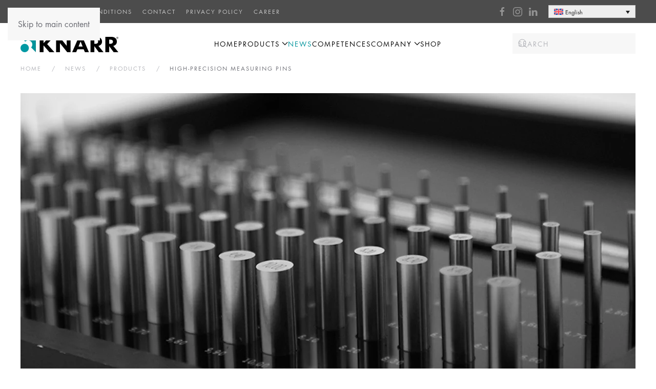

--- FILE ---
content_type: text/html; charset=UTF-8
request_url: https://knarr.com/producten/hochpraezise-pruefstifte/?lang=nl
body_size: 22925
content:
<!DOCTYPE html>
<html lang="nl-NL">
    <head>
        <meta charset="UTF-8">
        <meta name="viewport" content="width=device-width, initial-scale=1">
        <link rel="icon" href="/wp-content/uploads/favicon.png" sizes="any">
                <link rel="apple-touch-icon" href="/wp-content/uploads/apple-touch-icon.png">
                <link rel="pingback" href="https://knarr.com/xmlrpc.php">
                <meta name='robots' content='index, follow, max-image-preview:large, max-snippet:-1, max-video-preview:-1' />

	<!-- This site is optimized with the Yoast SEO plugin v26.8 - https://yoast.com/product/yoast-seo-wordpress/ -->
	<title>Nauwkeurige testpennen &#8226; KNARR Group</title>
	<link rel="canonical" href="https://knarr.com/producten/hochpraezise-pruefstifte/?lang=nl" />
	<meta property="og:locale" content="nl_NL" />
	<meta property="og:type" content="article" />
	<meta property="og:title" content="Nauwkeurige testpennen &#8226; KNARR Group" />
	<meta property="og:description" content="Losse pennen of complete sets in twee tolerantieklassen Met nauwkeurige testpennen kunt u snel en voordelig verschillende boringseigenschappen meten. Denk hierbij aan toleranties en afstanden, maar ook de hoekigheid van boringen kan met deze hulpmiddelen eenvoudig worden uitgemeten. Zelfs de mate waarin oppervlakken parallel aan elkaar liggen kan worden getest. Wij maken onderscheid tussen tolerantieklasse [&hellip;]" />
	<meta property="og:url" content="https://knarr.com/producten/hochpraezise-pruefstifte/?lang=nl" />
	<meta property="og:site_name" content="KNARR Group" />
	<meta property="article:publisher" content="https://www.facebook.com/knarr.group" />
	<meta property="article:published_time" content="2020-05-27T06:30:00+00:00" />
	<meta property="og:image" content="https://knarr.com/wp-content/uploads/2020/05/measuring_pins_v1.jpg" />
	<meta property="og:image:width" content="1200" />
	<meta property="og:image:height" content="600" />
	<meta property="og:image:type" content="image/jpeg" />
	<meta name="author" content="Thomas Wunsiedler" />
	<meta name="twitter:card" content="summary_large_image" />
	<meta name="twitter:label1" content="Geschreven door" />
	<meta name="twitter:data1" content="Thomas Wunsiedler" />
	<meta name="twitter:label2" content="Geschatte leestijd" />
	<meta name="twitter:data2" content="1 minuut" />
	<script type="application/ld+json" class="yoast-schema-graph">{"@context":"https://schema.org","@graph":[{"@type":"Article","@id":"https://knarr.com/producten/hochpraezise-pruefstifte/?lang=nl#article","isPartOf":{"@id":"https://knarr.com/producten/hochpraezise-pruefstifte/?lang=nl"},"author":{"name":"Thomas Wunsiedler","@id":"https://knarr.com/?lang=nl#/schema/person/127f43fa99ed8d0ca68b5c7fc0a83121"},"headline":"Nauwkeurige testpennen","datePublished":"2020-05-27T06:30:00+00:00","mainEntityOfPage":{"@id":"https://knarr.com/producten/hochpraezise-pruefstifte/?lang=nl"},"wordCount":110,"publisher":{"@id":"https://knarr.com/?lang=nl#organization"},"image":{"@id":"https://knarr.com/producten/hochpraezise-pruefstifte/?lang=nl#primaryimage"},"thumbnailUrl":"https://knarr.com/wp-content/uploads/2020/05/measuring_pins_v1.jpg","articleSection":["Producten"],"inLanguage":"nl-NL"},{"@type":"WebPage","@id":"https://knarr.com/producten/hochpraezise-pruefstifte/?lang=nl","url":"https://knarr.com/producten/hochpraezise-pruefstifte/?lang=nl","name":"Nauwkeurige testpennen &#8226; KNARR Group","isPartOf":{"@id":"https://knarr.com/?lang=nl#website"},"primaryImageOfPage":{"@id":"https://knarr.com/producten/hochpraezise-pruefstifte/?lang=nl#primaryimage"},"image":{"@id":"https://knarr.com/producten/hochpraezise-pruefstifte/?lang=nl#primaryimage"},"thumbnailUrl":"https://knarr.com/wp-content/uploads/2020/05/measuring_pins_v1.jpg","datePublished":"2020-05-27T06:30:00+00:00","breadcrumb":{"@id":"https://knarr.com/producten/hochpraezise-pruefstifte/?lang=nl#breadcrumb"},"inLanguage":"nl-NL","potentialAction":[{"@type":"ReadAction","target":["https://knarr.com/producten/hochpraezise-pruefstifte/?lang=nl"]}]},{"@type":"ImageObject","inLanguage":"nl-NL","@id":"https://knarr.com/producten/hochpraezise-pruefstifte/?lang=nl#primaryimage","url":"https://knarr.com/wp-content/uploads/2020/05/measuring_pins_v1.jpg","contentUrl":"https://knarr.com/wp-content/uploads/2020/05/measuring_pins_v1.jpg","width":1200,"height":600},{"@type":"BreadcrumbList","@id":"https://knarr.com/producten/hochpraezise-pruefstifte/?lang=nl#breadcrumb","itemListElement":[{"@type":"ListItem","position":1,"name":"Startseite","item":"https://knarr.com/?lang=nl"},{"@type":"ListItem","position":2,"name":"NEWS","item":"https://knarr.com/news/?lang=nl"},{"@type":"ListItem","position":3,"name":"Nauwkeurige testpennen"}]},{"@type":"WebSite","@id":"https://knarr.com/?lang=nl#website","url":"https://knarr.com/?lang=nl","name":"KNARR Group","description":"Ihr leistungsstarker Partner für den Werkzeug- und Formenbau.","publisher":{"@id":"https://knarr.com/?lang=nl#organization"},"potentialAction":[{"@type":"SearchAction","target":{"@type":"EntryPoint","urlTemplate":"https://knarr.com/?lang=nl?s={search_term_string}"},"query-input":{"@type":"PropertyValueSpecification","valueRequired":true,"valueName":"search_term_string"}}],"inLanguage":"nl-NL"},{"@type":"Organization","@id":"https://knarr.com/?lang=nl#organization","name":"KNARR Group","url":"https://knarr.com/?lang=nl","logo":{"@type":"ImageObject","inLanguage":"nl-NL","@id":"https://knarr.com/?lang=nl#/schema/logo/image/","url":"https://knarr.com/wp-content/uploads/Logo_normal.png","contentUrl":"https://knarr.com/wp-content/uploads/Logo_normal.png","width":375,"height":150,"caption":"KNARR Group"},"image":{"@id":"https://knarr.com/?lang=nl#/schema/logo/image/"},"sameAs":["https://www.facebook.com/knarr.group","https://www.instagram.com/knarr.group/"]},{"@type":"Person","@id":"https://knarr.com/?lang=nl#/schema/person/127f43fa99ed8d0ca68b5c7fc0a83121","name":"Thomas Wunsiedler","url":"https://knarr.com/author/twunsiedler/?lang=nl"}]}</script>
	<!-- / Yoast SEO plugin. -->



<link rel="alternate" type="application/rss+xml" title="KNARR Group &raquo; feed" href="https://knarr.com/feed/?lang=nl" />
<link rel="alternate" type="application/rss+xml" title="KNARR Group &raquo; reacties feed" href="https://knarr.com/comments/feed/?lang=nl" />
<link rel="alternate" type="application/rss+xml" title="KNARR Group &raquo; Nauwkeurige testpennen reacties feed" href="https://knarr.com/producten/hochpraezise-pruefstifte/feed/?lang=nl" />
		<!-- This site uses the Google Analytics by MonsterInsights plugin v9.11.1 - Using Analytics tracking - https://www.monsterinsights.com/ -->
							<script src="//www.googletagmanager.com/gtag/js?id=G-W61GQ9GY3D"  data-cfasync="false" data-wpfc-render="false" async></script>
			<script data-cfasync="false" data-wpfc-render="false">
				var mi_version = '9.11.1';
				var mi_track_user = true;
				var mi_no_track_reason = '';
								var MonsterInsightsDefaultLocations = {"page_location":"https:\/\/knarr.com\/producten\/hochpraezise-pruefstifte\/?lang=nl%2F&lang=nl"};
								if ( typeof MonsterInsightsPrivacyGuardFilter === 'function' ) {
					var MonsterInsightsLocations = (typeof MonsterInsightsExcludeQuery === 'object') ? MonsterInsightsPrivacyGuardFilter( MonsterInsightsExcludeQuery ) : MonsterInsightsPrivacyGuardFilter( MonsterInsightsDefaultLocations );
				} else {
					var MonsterInsightsLocations = (typeof MonsterInsightsExcludeQuery === 'object') ? MonsterInsightsExcludeQuery : MonsterInsightsDefaultLocations;
				}

								var disableStrs = [
										'ga-disable-G-W61GQ9GY3D',
									];

				/* Function to detect opted out users */
				function __gtagTrackerIsOptedOut() {
					for (var index = 0; index < disableStrs.length; index++) {
						if (document.cookie.indexOf(disableStrs[index] + '=true') > -1) {
							return true;
						}
					}

					return false;
				}

				/* Disable tracking if the opt-out cookie exists. */
				if (__gtagTrackerIsOptedOut()) {
					for (var index = 0; index < disableStrs.length; index++) {
						window[disableStrs[index]] = true;
					}
				}

				/* Opt-out function */
				function __gtagTrackerOptout() {
					for (var index = 0; index < disableStrs.length; index++) {
						document.cookie = disableStrs[index] + '=true; expires=Thu, 31 Dec 2099 23:59:59 UTC; path=/';
						window[disableStrs[index]] = true;
					}
				}

				if ('undefined' === typeof gaOptout) {
					function gaOptout() {
						__gtagTrackerOptout();
					}
				}
								window.dataLayer = window.dataLayer || [];

				window.MonsterInsightsDualTracker = {
					helpers: {},
					trackers: {},
				};
				if (mi_track_user) {
					function __gtagDataLayer() {
						dataLayer.push(arguments);
					}

					function __gtagTracker(type, name, parameters) {
						if (!parameters) {
							parameters = {};
						}

						if (parameters.send_to) {
							__gtagDataLayer.apply(null, arguments);
							return;
						}

						if (type === 'event') {
														parameters.send_to = monsterinsights_frontend.v4_id;
							var hookName = name;
							if (typeof parameters['event_category'] !== 'undefined') {
								hookName = parameters['event_category'] + ':' + name;
							}

							if (typeof MonsterInsightsDualTracker.trackers[hookName] !== 'undefined') {
								MonsterInsightsDualTracker.trackers[hookName](parameters);
							} else {
								__gtagDataLayer('event', name, parameters);
							}
							
						} else {
							__gtagDataLayer.apply(null, arguments);
						}
					}

					__gtagTracker('js', new Date());
					__gtagTracker('set', {
						'developer_id.dZGIzZG': true,
											});
					if ( MonsterInsightsLocations.page_location ) {
						__gtagTracker('set', MonsterInsightsLocations);
					}
										__gtagTracker('config', 'G-W61GQ9GY3D', {"forceSSL":"true","link_attribution":"true"} );
										window.gtag = __gtagTracker;										(function () {
						/* https://developers.google.com/analytics/devguides/collection/analyticsjs/ */
						/* ga and __gaTracker compatibility shim. */
						var noopfn = function () {
							return null;
						};
						var newtracker = function () {
							return new Tracker();
						};
						var Tracker = function () {
							return null;
						};
						var p = Tracker.prototype;
						p.get = noopfn;
						p.set = noopfn;
						p.send = function () {
							var args = Array.prototype.slice.call(arguments);
							args.unshift('send');
							__gaTracker.apply(null, args);
						};
						var __gaTracker = function () {
							var len = arguments.length;
							if (len === 0) {
								return;
							}
							var f = arguments[len - 1];
							if (typeof f !== 'object' || f === null || typeof f.hitCallback !== 'function') {
								if ('send' === arguments[0]) {
									var hitConverted, hitObject = false, action;
									if ('event' === arguments[1]) {
										if ('undefined' !== typeof arguments[3]) {
											hitObject = {
												'eventAction': arguments[3],
												'eventCategory': arguments[2],
												'eventLabel': arguments[4],
												'value': arguments[5] ? arguments[5] : 1,
											}
										}
									}
									if ('pageview' === arguments[1]) {
										if ('undefined' !== typeof arguments[2]) {
											hitObject = {
												'eventAction': 'page_view',
												'page_path': arguments[2],
											}
										}
									}
									if (typeof arguments[2] === 'object') {
										hitObject = arguments[2];
									}
									if (typeof arguments[5] === 'object') {
										Object.assign(hitObject, arguments[5]);
									}
									if ('undefined' !== typeof arguments[1].hitType) {
										hitObject = arguments[1];
										if ('pageview' === hitObject.hitType) {
											hitObject.eventAction = 'page_view';
										}
									}
									if (hitObject) {
										action = 'timing' === arguments[1].hitType ? 'timing_complete' : hitObject.eventAction;
										hitConverted = mapArgs(hitObject);
										__gtagTracker('event', action, hitConverted);
									}
								}
								return;
							}

							function mapArgs(args) {
								var arg, hit = {};
								var gaMap = {
									'eventCategory': 'event_category',
									'eventAction': 'event_action',
									'eventLabel': 'event_label',
									'eventValue': 'event_value',
									'nonInteraction': 'non_interaction',
									'timingCategory': 'event_category',
									'timingVar': 'name',
									'timingValue': 'value',
									'timingLabel': 'event_label',
									'page': 'page_path',
									'location': 'page_location',
									'title': 'page_title',
									'referrer' : 'page_referrer',
								};
								for (arg in args) {
																		if (!(!args.hasOwnProperty(arg) || !gaMap.hasOwnProperty(arg))) {
										hit[gaMap[arg]] = args[arg];
									} else {
										hit[arg] = args[arg];
									}
								}
								return hit;
							}

							try {
								f.hitCallback();
							} catch (ex) {
							}
						};
						__gaTracker.create = newtracker;
						__gaTracker.getByName = newtracker;
						__gaTracker.getAll = function () {
							return [];
						};
						__gaTracker.remove = noopfn;
						__gaTracker.loaded = true;
						window['__gaTracker'] = __gaTracker;
					})();
									} else {
										console.log("");
					(function () {
						function __gtagTracker() {
							return null;
						}

						window['__gtagTracker'] = __gtagTracker;
						window['gtag'] = __gtagTracker;
					})();
									}
			</script>
							<!-- / Google Analytics by MonsterInsights -->
		<link rel='stylesheet' id='mec-select2-style-css' href='https://knarr.com/wp-content/plugins/modern-events-calendar-lite/assets/packages/select2/select2.min.css?ver=7.29.0.1769298250' media='all' />
<link rel='stylesheet' id='mec-font-icons-css' href='https://knarr.com/wp-content/plugins/modern-events-calendar-lite/assets/css/iconfonts.css?ver=7.29.0.1769298250' media='all' />
<link rel='stylesheet' id='mec-frontend-style-css' href='https://knarr.com/wp-content/plugins/modern-events-calendar-lite/assets/css/frontend.min.css?ver=7.29.0.1769298250' media='all' />
<link rel='stylesheet' id='mec-tooltip-style-css' href='https://knarr.com/wp-content/plugins/modern-events-calendar-lite/assets/packages/tooltip/tooltip.css?ver=7.29.0.1769298250' media='all' />
<link rel='stylesheet' id='mec-tooltip-shadow-style-css' href='https://knarr.com/wp-content/plugins/modern-events-calendar-lite/assets/packages/tooltip/tooltipster-sideTip-shadow.min.css?ver=7.29.0.1769298250' media='all' />
<link rel='stylesheet' id='featherlight-css' href='https://knarr.com/wp-content/plugins/modern-events-calendar-lite/assets/packages/featherlight/featherlight.css?ver=7.29.0.1769298250' media='all' />
<link rel='stylesheet' id='mec-lity-style-css' href='https://knarr.com/wp-content/plugins/modern-events-calendar-lite/assets/packages/lity/lity.min.css?ver=7.29.0.1769298250' media='all' />
<link rel='stylesheet' id='mec-general-calendar-style-css' href='https://knarr.com/wp-content/plugins/modern-events-calendar-lite/assets/css/mec-general-calendar.css?ver=7.29.0.1769298250' media='all' />
<style id='wp-emoji-styles-inline-css'>

	img.wp-smiley, img.emoji {
		display: inline !important;
		border: none !important;
		box-shadow: none !important;
		height: 1em !important;
		width: 1em !important;
		margin: 0 0.07em !important;
		vertical-align: -0.1em !important;
		background: none !important;
		padding: 0 !important;
	}
</style>
<link rel='stylesheet' id='wp-block-library-css' href='https://knarr.com/wp-includes/css/dist/block-library/style.min.css?ver=87dc4f2de6074a00763f05abc5f28737' media='all' />
<style id='classic-theme-styles-inline-css'>
/*! This file is auto-generated */
.wp-block-button__link{color:#fff;background-color:#32373c;border-radius:9999px;box-shadow:none;text-decoration:none;padding:calc(.667em + 2px) calc(1.333em + 2px);font-size:1.125em}.wp-block-file__button{background:#32373c;color:#fff;text-decoration:none}
</style>
<style id='global-styles-inline-css'>
:root{--wp--preset--aspect-ratio--square: 1;--wp--preset--aspect-ratio--4-3: 4/3;--wp--preset--aspect-ratio--3-4: 3/4;--wp--preset--aspect-ratio--3-2: 3/2;--wp--preset--aspect-ratio--2-3: 2/3;--wp--preset--aspect-ratio--16-9: 16/9;--wp--preset--aspect-ratio--9-16: 9/16;--wp--preset--color--black: #000000;--wp--preset--color--cyan-bluish-gray: #abb8c3;--wp--preset--color--white: #ffffff;--wp--preset--color--pale-pink: #f78da7;--wp--preset--color--vivid-red: #cf2e2e;--wp--preset--color--luminous-vivid-orange: #ff6900;--wp--preset--color--luminous-vivid-amber: #fcb900;--wp--preset--color--light-green-cyan: #7bdcb5;--wp--preset--color--vivid-green-cyan: #00d084;--wp--preset--color--pale-cyan-blue: #8ed1fc;--wp--preset--color--vivid-cyan-blue: #0693e3;--wp--preset--color--vivid-purple: #9b51e0;--wp--preset--gradient--vivid-cyan-blue-to-vivid-purple: linear-gradient(135deg,rgba(6,147,227,1) 0%,rgb(155,81,224) 100%);--wp--preset--gradient--light-green-cyan-to-vivid-green-cyan: linear-gradient(135deg,rgb(122,220,180) 0%,rgb(0,208,130) 100%);--wp--preset--gradient--luminous-vivid-amber-to-luminous-vivid-orange: linear-gradient(135deg,rgba(252,185,0,1) 0%,rgba(255,105,0,1) 100%);--wp--preset--gradient--luminous-vivid-orange-to-vivid-red: linear-gradient(135deg,rgba(255,105,0,1) 0%,rgb(207,46,46) 100%);--wp--preset--gradient--very-light-gray-to-cyan-bluish-gray: linear-gradient(135deg,rgb(238,238,238) 0%,rgb(169,184,195) 100%);--wp--preset--gradient--cool-to-warm-spectrum: linear-gradient(135deg,rgb(74,234,220) 0%,rgb(151,120,209) 20%,rgb(207,42,186) 40%,rgb(238,44,130) 60%,rgb(251,105,98) 80%,rgb(254,248,76) 100%);--wp--preset--gradient--blush-light-purple: linear-gradient(135deg,rgb(255,206,236) 0%,rgb(152,150,240) 100%);--wp--preset--gradient--blush-bordeaux: linear-gradient(135deg,rgb(254,205,165) 0%,rgb(254,45,45) 50%,rgb(107,0,62) 100%);--wp--preset--gradient--luminous-dusk: linear-gradient(135deg,rgb(255,203,112) 0%,rgb(199,81,192) 50%,rgb(65,88,208) 100%);--wp--preset--gradient--pale-ocean: linear-gradient(135deg,rgb(255,245,203) 0%,rgb(182,227,212) 50%,rgb(51,167,181) 100%);--wp--preset--gradient--electric-grass: linear-gradient(135deg,rgb(202,248,128) 0%,rgb(113,206,126) 100%);--wp--preset--gradient--midnight: linear-gradient(135deg,rgb(2,3,129) 0%,rgb(40,116,252) 100%);--wp--preset--font-size--small: 13px;--wp--preset--font-size--medium: 20px;--wp--preset--font-size--large: 36px;--wp--preset--font-size--x-large: 42px;--wp--preset--spacing--20: 0.44rem;--wp--preset--spacing--30: 0.67rem;--wp--preset--spacing--40: 1rem;--wp--preset--spacing--50: 1.5rem;--wp--preset--spacing--60: 2.25rem;--wp--preset--spacing--70: 3.38rem;--wp--preset--spacing--80: 5.06rem;--wp--preset--shadow--natural: 6px 6px 9px rgba(0, 0, 0, 0.2);--wp--preset--shadow--deep: 12px 12px 50px rgba(0, 0, 0, 0.4);--wp--preset--shadow--sharp: 6px 6px 0px rgba(0, 0, 0, 0.2);--wp--preset--shadow--outlined: 6px 6px 0px -3px rgba(255, 255, 255, 1), 6px 6px rgba(0, 0, 0, 1);--wp--preset--shadow--crisp: 6px 6px 0px rgba(0, 0, 0, 1);}:where(.is-layout-flex){gap: 0.5em;}:where(.is-layout-grid){gap: 0.5em;}body .is-layout-flex{display: flex;}.is-layout-flex{flex-wrap: wrap;align-items: center;}.is-layout-flex > :is(*, div){margin: 0;}body .is-layout-grid{display: grid;}.is-layout-grid > :is(*, div){margin: 0;}:where(.wp-block-columns.is-layout-flex){gap: 2em;}:where(.wp-block-columns.is-layout-grid){gap: 2em;}:where(.wp-block-post-template.is-layout-flex){gap: 1.25em;}:where(.wp-block-post-template.is-layout-grid){gap: 1.25em;}.has-black-color{color: var(--wp--preset--color--black) !important;}.has-cyan-bluish-gray-color{color: var(--wp--preset--color--cyan-bluish-gray) !important;}.has-white-color{color: var(--wp--preset--color--white) !important;}.has-pale-pink-color{color: var(--wp--preset--color--pale-pink) !important;}.has-vivid-red-color{color: var(--wp--preset--color--vivid-red) !important;}.has-luminous-vivid-orange-color{color: var(--wp--preset--color--luminous-vivid-orange) !important;}.has-luminous-vivid-amber-color{color: var(--wp--preset--color--luminous-vivid-amber) !important;}.has-light-green-cyan-color{color: var(--wp--preset--color--light-green-cyan) !important;}.has-vivid-green-cyan-color{color: var(--wp--preset--color--vivid-green-cyan) !important;}.has-pale-cyan-blue-color{color: var(--wp--preset--color--pale-cyan-blue) !important;}.has-vivid-cyan-blue-color{color: var(--wp--preset--color--vivid-cyan-blue) !important;}.has-vivid-purple-color{color: var(--wp--preset--color--vivid-purple) !important;}.has-black-background-color{background-color: var(--wp--preset--color--black) !important;}.has-cyan-bluish-gray-background-color{background-color: var(--wp--preset--color--cyan-bluish-gray) !important;}.has-white-background-color{background-color: var(--wp--preset--color--white) !important;}.has-pale-pink-background-color{background-color: var(--wp--preset--color--pale-pink) !important;}.has-vivid-red-background-color{background-color: var(--wp--preset--color--vivid-red) !important;}.has-luminous-vivid-orange-background-color{background-color: var(--wp--preset--color--luminous-vivid-orange) !important;}.has-luminous-vivid-amber-background-color{background-color: var(--wp--preset--color--luminous-vivid-amber) !important;}.has-light-green-cyan-background-color{background-color: var(--wp--preset--color--light-green-cyan) !important;}.has-vivid-green-cyan-background-color{background-color: var(--wp--preset--color--vivid-green-cyan) !important;}.has-pale-cyan-blue-background-color{background-color: var(--wp--preset--color--pale-cyan-blue) !important;}.has-vivid-cyan-blue-background-color{background-color: var(--wp--preset--color--vivid-cyan-blue) !important;}.has-vivid-purple-background-color{background-color: var(--wp--preset--color--vivid-purple) !important;}.has-black-border-color{border-color: var(--wp--preset--color--black) !important;}.has-cyan-bluish-gray-border-color{border-color: var(--wp--preset--color--cyan-bluish-gray) !important;}.has-white-border-color{border-color: var(--wp--preset--color--white) !important;}.has-pale-pink-border-color{border-color: var(--wp--preset--color--pale-pink) !important;}.has-vivid-red-border-color{border-color: var(--wp--preset--color--vivid-red) !important;}.has-luminous-vivid-orange-border-color{border-color: var(--wp--preset--color--luminous-vivid-orange) !important;}.has-luminous-vivid-amber-border-color{border-color: var(--wp--preset--color--luminous-vivid-amber) !important;}.has-light-green-cyan-border-color{border-color: var(--wp--preset--color--light-green-cyan) !important;}.has-vivid-green-cyan-border-color{border-color: var(--wp--preset--color--vivid-green-cyan) !important;}.has-pale-cyan-blue-border-color{border-color: var(--wp--preset--color--pale-cyan-blue) !important;}.has-vivid-cyan-blue-border-color{border-color: var(--wp--preset--color--vivid-cyan-blue) !important;}.has-vivid-purple-border-color{border-color: var(--wp--preset--color--vivid-purple) !important;}.has-vivid-cyan-blue-to-vivid-purple-gradient-background{background: var(--wp--preset--gradient--vivid-cyan-blue-to-vivid-purple) !important;}.has-light-green-cyan-to-vivid-green-cyan-gradient-background{background: var(--wp--preset--gradient--light-green-cyan-to-vivid-green-cyan) !important;}.has-luminous-vivid-amber-to-luminous-vivid-orange-gradient-background{background: var(--wp--preset--gradient--luminous-vivid-amber-to-luminous-vivid-orange) !important;}.has-luminous-vivid-orange-to-vivid-red-gradient-background{background: var(--wp--preset--gradient--luminous-vivid-orange-to-vivid-red) !important;}.has-very-light-gray-to-cyan-bluish-gray-gradient-background{background: var(--wp--preset--gradient--very-light-gray-to-cyan-bluish-gray) !important;}.has-cool-to-warm-spectrum-gradient-background{background: var(--wp--preset--gradient--cool-to-warm-spectrum) !important;}.has-blush-light-purple-gradient-background{background: var(--wp--preset--gradient--blush-light-purple) !important;}.has-blush-bordeaux-gradient-background{background: var(--wp--preset--gradient--blush-bordeaux) !important;}.has-luminous-dusk-gradient-background{background: var(--wp--preset--gradient--luminous-dusk) !important;}.has-pale-ocean-gradient-background{background: var(--wp--preset--gradient--pale-ocean) !important;}.has-electric-grass-gradient-background{background: var(--wp--preset--gradient--electric-grass) !important;}.has-midnight-gradient-background{background: var(--wp--preset--gradient--midnight) !important;}.has-small-font-size{font-size: var(--wp--preset--font-size--small) !important;}.has-medium-font-size{font-size: var(--wp--preset--font-size--medium) !important;}.has-large-font-size{font-size: var(--wp--preset--font-size--large) !important;}.has-x-large-font-size{font-size: var(--wp--preset--font-size--x-large) !important;}
:where(.wp-block-post-template.is-layout-flex){gap: 1.25em;}:where(.wp-block-post-template.is-layout-grid){gap: 1.25em;}
:where(.wp-block-columns.is-layout-flex){gap: 2em;}:where(.wp-block-columns.is-layout-grid){gap: 2em;}
:root :where(.wp-block-pullquote){font-size: 1.5em;line-height: 1.6;}
</style>
<link rel='stylesheet' id='wpml-legacy-dropdown-0-css' href='https://knarr.com/wp-content/plugins/sitepress-multilingual-cms/templates/language-switchers/legacy-dropdown/style.min.css?ver=1' media='all' />
<style id='wpml-legacy-dropdown-0-inline-css'>
.wpml-ls-sidebars-toolbar-right{background-color:#636363;}.wpml-ls-sidebars-toolbar-right, .wpml-ls-sidebars-toolbar-right .wpml-ls-sub-menu, .wpml-ls-sidebars-toolbar-right a {border-color:#cdcdcd;}.wpml-ls-sidebars-toolbar-right a, .wpml-ls-sidebars-toolbar-right .wpml-ls-sub-menu a, .wpml-ls-sidebars-toolbar-right .wpml-ls-sub-menu a:link, .wpml-ls-sidebars-toolbar-right li:not(.wpml-ls-current-language) .wpml-ls-link, .wpml-ls-sidebars-toolbar-right li:not(.wpml-ls-current-language) .wpml-ls-link:link {color:#222222;background-color:#00949c;}.wpml-ls-sidebars-toolbar-right .wpml-ls-sub-menu a:hover,.wpml-ls-sidebars-toolbar-right .wpml-ls-sub-menu a:focus, .wpml-ls-sidebars-toolbar-right .wpml-ls-sub-menu a:link:hover, .wpml-ls-sidebars-toolbar-right .wpml-ls-sub-menu a:link:focus {color:#000000;background-color:#4f4f4f;}.wpml-ls-sidebars-toolbar-right .wpml-ls-current-language > a {color:#222222;background-color:#eeeeee;}.wpml-ls-sidebars-toolbar-right .wpml-ls-current-language:hover>a, .wpml-ls-sidebars-toolbar-right .wpml-ls-current-language>a:focus {color:#000000;background-color:#eeeeee;}
</style>
<link rel='stylesheet' id='wpml-legacy-horizontal-list-0-css' href='https://knarr.com/wp-content/plugins/sitepress-multilingual-cms/templates/language-switchers/legacy-list-horizontal/style.min.css?ver=1' media='all' />
<link href="https://knarr.com/wp-content/themes/yootheme/css/theme.1.css?ver=1757682401" rel="stylesheet">
<script src="https://knarr.com/wp-includes/js/jquery/jquery.min.js?ver=3.7.1" id="jquery-core-js"></script>
<script src="https://knarr.com/wp-includes/js/jquery/jquery-migrate.min.js?ver=3.4.1" id="jquery-migrate-js"></script>
<script src="https://knarr.com/wp-content/plugins/google-analytics-premium/assets/js/frontend-gtag.js?ver=9.11.1" id="monsterinsights-frontend-script-js" async data-wp-strategy="async"></script>
<script data-cfasync="false" data-wpfc-render="false" id='monsterinsights-frontend-script-js-extra'>var monsterinsights_frontend = {"js_events_tracking":"true","download_extensions":"doc,pdf,ppt,zip,xls,docx,pptx,xlsx,step","inbound_paths":"[{\"path\":\"\\\/go\\\/\",\"label\":\"affiliate\"},{\"path\":\"\\\/recommend\\\/\",\"label\":\"affiliate\"}]","home_url":"https:\/\/knarr.com\/?lang=nl","hash_tracking":"false","v4_id":"G-W61GQ9GY3D"};</script>
<script src="https://knarr.com/wp-content/plugins/sitepress-multilingual-cms/templates/language-switchers/legacy-dropdown/script.min.js?ver=1" id="wpml-legacy-dropdown-0-js"></script>
<script id="wpml-browser-redirect-js-extra">
var wpml_browser_redirect_params = {"pageLanguage":"nl","languageUrls":{"de_de":"https:\/\/knarr.com\/produkte\/hochpraezise-pruefstifte\/","de":"https:\/\/knarr.com\/produkte\/hochpraezise-pruefstifte\/","en_us":"https:\/\/knarr.com\/products\/hochpraezise-pruefstifte\/?lang=en","en":"https:\/\/knarr.com\/products\/hochpraezise-pruefstifte\/?lang=en","us":"https:\/\/knarr.com\/products\/hochpraezise-pruefstifte\/?lang=en","fr_fr":"https:\/\/knarr.com\/produits\/hochpraezise-pruefstifte\/?lang=fr","fr":"https:\/\/knarr.com\/produits\/hochpraezise-pruefstifte\/?lang=fr","pt_pt":"https:\/\/knarr.com\/produtos\/hochpraezise-pruefstifte\/?lang=pt-pt","pt":"https:\/\/knarr.com\/produtos\/hochpraezise-pruefstifte\/?lang=pt-pt","pt-pt":"https:\/\/knarr.com\/produtos\/hochpraezise-pruefstifte\/?lang=pt-pt","es_es":"https:\/\/knarr.com\/productos\/hochpraezise-pruefstifte\/?lang=es","es":"https:\/\/knarr.com\/productos\/hochpraezise-pruefstifte\/?lang=es","it_it":"https:\/\/knarr.com\/prodotti\/hochpraezise-pruefstifte\/?lang=it","it":"https:\/\/knarr.com\/prodotti\/hochpraezise-pruefstifte\/?lang=it","pl_pl":"https:\/\/knarr.com\/produkty-pl\/hochpraezise-pruefstifte\/?lang=pl","pl":"https:\/\/knarr.com\/produkty-pl\/hochpraezise-pruefstifte\/?lang=pl","nl_nl":"https:\/\/knarr.com\/producten\/hochpraezise-pruefstifte\/?lang=nl","nl":"https:\/\/knarr.com\/producten\/hochpraezise-pruefstifte\/?lang=nl","cs_cz":"https:\/\/knarr.com\/produkty\/hochpraezise-pruefstifte\/?lang=cs","cs":"https:\/\/knarr.com\/produkty\/hochpraezise-pruefstifte\/?lang=cs","cz":"https:\/\/knarr.com\/produkty\/hochpraezise-pruefstifte\/?lang=cs","hu_hu":"https:\/\/knarr.com\/termekek\/hochpraezise-pruefstifte\/?lang=hu","hu":"https:\/\/knarr.com\/termekek\/hochpraezise-pruefstifte\/?lang=hu","ro_ro":"https:\/\/knarr.com\/produse\/hochpraezise-pruefstifte\/?lang=ro","ro":"https:\/\/knarr.com\/produse\/hochpraezise-pruefstifte\/?lang=ro"},"cookie":{"name":"_icl_visitor_lang_js","domain":"knarr.com","path":"\/","expiration":24}};
</script>
<script src="https://knarr.com/wp-content/plugins/sitepress-multilingual-cms/dist/js/browser-redirect/app.js?ver=486900" id="wpml-browser-redirect-js"></script>
<link rel="https://api.w.org/" href="https://knarr.com/wp-json/" /><link rel="alternate" title="JSON" type="application/json" href="https://knarr.com/wp-json/wp/v2/posts/13667" /><link rel="EditURI" type="application/rsd+xml" title="RSD" href="https://knarr.com/xmlrpc.php?rsd" />
<link rel="alternate" title="oEmbed (JSON)" type="application/json+oembed" href="https://knarr.com/wp-json/oembed/1.0/embed?url=https%3A%2F%2Fknarr.com%2Fproducten%2Fhochpraezise-pruefstifte%2F%3Flang%3Dnl" />
<link rel="alternate" title="oEmbed (XML)" type="text/xml+oembed" href="https://knarr.com/wp-json/oembed/1.0/embed?url=https%3A%2F%2Fknarr.com%2Fproducten%2Fhochpraezise-pruefstifte%2F%3Flang%3Dnl&#038;format=xml" />
<meta name="generator" content="WPML ver:4.8.6 stt:9,38,1,4,3,23,27,41,42,45,47,2;" />
<script src="https://knarr.com/wp-content/themes/yootheme/packages/theme-analytics/app/analytics.min.js?ver=4.5.26" defer></script>
<script src="https://knarr.com/wp-content/themes/yootheme/vendor/assets/uikit/dist/js/uikit.js?ver=4.5.26"></script>
<script src="https://knarr.com/wp-content/themes/yootheme/vendor/assets/uikit/dist/js/uikit-icons-fuse.min.js?ver=4.5.26"></script>
<script src="https://knarr.com/wp-content/themes/yootheme/js/theme.js?ver=4.5.26"></script>
<script>window.yootheme ||= {}; var $theme = yootheme.theme = {"google_analytics":"G-W61GQ9GY3D","google_analytics_anonymize":"","i18n":{"close":{"label":"Sluiten","0":"yootheme"},"totop":{"label":"Back to top","0":"yootheme"},"marker":{"label":"Open","0":"yootheme"},"navbarToggleIcon":{"label":"Menu openen","0":"yootheme"},"paginationPrevious":{"label":"Vorige pagina","0":"yootheme"},"paginationNext":{"label":"Volgende pagina","0":"yootheme"},"searchIcon":{"toggle":"Open Search","submit":"Submit Search"},"slider":{"next":"Next slide","previous":"Previous slide","slideX":"Slide %s","slideLabel":"%s of %s"},"slideshow":{"next":"Next slide","previous":"Previous slide","slideX":"Slide %s","slideLabel":"%s of %s"},"lightboxPanel":{"next":"Next slide","previous":"Previous slide","slideLabel":"%s of %s","close":"Close"}}};</script>
<style>:root,::before,::after{--mec-color-skin: #40d9f1;--mec-color-skin-rgba-1: rgba(64, 217, 241, .25);--mec-color-skin-rgba-2: rgba(64, 217, 241, .5);--mec-color-skin-rgba-3: rgba(64, 217, 241, .75);--mec-color-skin-rgba-4: rgba(64, 217, 241, .11);--mec-primary-border-radius: ;--mec-secondary-border-radius: ;--mec-container-normal-width: 1196px;--mec-container-large-width: 1690px;--mec-fes-main-color: #40d9f1;--mec-fes-main-color-rgba-1: rgba(64, 217, 241, 0.12);--mec-fes-main-color-rgba-2: rgba(64, 217, 241, 0.23);--mec-fes-main-color-rgba-3: rgba(64, 217, 241, 0.03);--mec-fes-main-color-rgba-4: rgba(64, 217, 241, 0.3);--mec-fes-main-color-rgba-5: rgb(64 217 241 / 7%);--mec-fes-main-color-rgba-6: rgba(64, 217, 241, 0.2);</style><style>/* Nur Schriftfarbe der Datumsanzeige in der MEC Listenansicht */
.mec-event-date,
.mec-event-date .event-d,
.mec-event-date .event-f,
.mec-event-date .event-da {
    color: #00A68A !important; /* Hier deine Wunschfarbe */
}
</style><noscript><style id="rocket-lazyload-nojs-css">.rll-youtube-player, [data-lazy-src]{display:none !important;}</style></noscript>    <meta name="generator" content="WP Rocket 3.20.3" data-wpr-features="wpr_lazyload_images wpr_preload_links wpr_desktop" /></head>
    <body data-rsssl=1 class="post-template-default single single-post postid-13667 single-format-standard  mec-theme-yootheme">

        
        <div data-rocket-location-hash="f16e700f90a200cefc576ea95686d271" class="uk-hidden-visually uk-notification uk-notification-top-left uk-width-auto">
            <div data-rocket-location-hash="a4ebbd40bcd989087f1b4682dad55de7" class="uk-notification-message">
                <a href="#tm-main" class="uk-link-reset">Skip to main content</a>
            </div>
        </div>

        
        
        <div data-rocket-location-hash="9c887d8582b3ecf05a1229bf9ed593ac" class="tm-page">

                        


<header data-rocket-location-hash="e909d893bfba1754346e3536380ce8b4" class="tm-header-mobile uk-hidden@m">


    
        <div data-rocket-location-hash="597990a0acf3d13109f7ee09adfe6a6a" class="uk-navbar-container">

            <div class="uk-container uk-container-expand">
                <nav class="uk-navbar" uk-navbar="{&quot;align&quot;:&quot;left&quot;,&quot;container&quot;:&quot;.tm-header-mobile&quot;,&quot;boundary&quot;:&quot;.tm-header-mobile .uk-navbar-container&quot;}">

                                        <div class="uk-navbar-left ">

                        
                                                    <a uk-toggle href="#tm-dialog-mobile" class="uk-navbar-toggle">

        
        <div uk-navbar-toggle-icon></div>

        
    </a>                        
                        
                    </div>
                    
                                        <div class="uk-navbar-center">

                                                    <a href="https://knarr.com/?lang=nl/" aria-label="Terug naar de homepage" class="uk-logo uk-navbar-item">
    <picture>
<source type="image/webp" srcset="/wp-content/themes/yootheme/cache/9a/Logo_KNARR_v1-9a609bde.webp 127w, /wp-content/themes/yootheme/cache/a6/Logo_KNARR_v1-a6bda78b.webp 254w" sizes="(min-width: 127px) 127px">
<img alt="KNARR" loading="eager" src="/wp-content/themes/yootheme/cache/62/Logo_KNARR_v1-627e745f.png" width="127" height="20">
</picture></a>                        
                        
                    </div>
                    
                    
                </nav>
            </div>

        </div>

    



        <div data-rocket-location-hash="a37bf540c4364869f498f90ce7094fef" id="tm-dialog-mobile" uk-offcanvas="container: true; overlay: true" mode="push">
        <div class="uk-offcanvas-bar uk-flex uk-flex-column">

                        <button class="uk-offcanvas-close uk-close-large" type="button" uk-close uk-toggle="cls: uk-close-large; mode: media; media: @s"></button>
            
                        <div class="uk-margin-auto-bottom">
                
<div class="uk-grid uk-child-width-1-1" uk-grid>    <div>
<div class="uk-panel widget widget_nav_menu" id="nav_menu-5">

    
    
<ul class="uk-nav uk-nav-default">
    
	<li class="menu-item menu-item-type-post_type menu-item-object-page menu-item-home"><a href="https://knarr.com/?lang=nl">Home</a></li>
	<li class="menu-item menu-item-type-custom menu-item-object-custom menu-item-has-children uk-parent"><a href="/producten/standaard-onderdelen/?lang=nl">Producten</a>
	<ul class="uk-nav-sub">

		<li class="menu-item menu-item-type-post_type menu-item-object-page"><a href="https://knarr.com/producten/standaard-onderdelen/?lang=nl">Standaard onderdelen</a></li>
		<li class="menu-item menu-item-type-post_type menu-item-object-page"><a href="https://knarr.com/producten/matrijshuizen/?lang=nl">Matrijshuizen</a></li>
		<li class="menu-item menu-item-type-post_type menu-item-object-page"><a href="https://knarr.com/producten/speciale-onderdelen/?lang=nl">SPECIALE ONDERDELEN</a></li>
		<li class="menu-item menu-item-type-post_type menu-item-object-page"><a href="https://knarr.com/producten/vouwkern/?lang=nl">VOUWKERN</a></li>
		<li class="menu-item menu-item-type-post_type menu-item-object-page"><a href="https://knarr.com/producten/uitwerptechniek-inbouwklaar/?lang=nl">UITWERPTECHNIEK INBOUWKLAAR</a></li>
		<li class="menu-item menu-item-type-post_type menu-item-object-page"><a href="https://knarr.com/producten/platen-met-bewerking/?lang=nl">Platen met bewerking</a></li>
		<li class="menu-item menu-item-type-post_type menu-item-object-page"><a href="https://knarr.com/producten/aandrijvingen-voor-etagematrijzen/?lang=nl">Aandrijvingen voor etagematrijzen</a></li>
		<li class="menu-item menu-item-type-post_type menu-item-object-page"><a href="https://knarr.com/producten/warmte-isolatieplaten/?lang=nl">Warmte-isolatieplaten</a></li></ul></li>
	<li class="menu-item menu-item-type-post_type menu-item-object-page current_page_parent uk-active"><a href="https://knarr.com/news/?lang=nl">NEWS</a></li>
	<li class="menu-item menu-item-type-post_type menu-item-object-page"><a href="https://knarr.com/competenties/?lang=nl">Competenties</a></li>
	<li class="menu-item menu-item-type-post_type menu-item-object-page menu-item-has-children uk-parent"><a href="https://knarr.com/onderneming/?lang=nl">Onderneming</a>
	<ul class="uk-nav-sub">

		<li class="menu-item menu-item-type-post_type menu-item-object-page"><a href="https://knarr.com/onderneming/milieu/?lang=nl">Milieu</a></li>
		<li class="menu-item menu-item-type-post_type menu-item-object-page"><a href="https://knarr.com/onderneming/evenementen/?lang=nl">Evenementen</a></li>
		<li class="menu-item menu-item-type-post_type menu-item-object-page"><a href="https://knarr.com/onderneming/waarom-knarr/?lang=nl">Waarom KNARR?</a></li>
		<li class="menu-item menu-item-type-post_type menu-item-object-page"><a href="https://knarr.com/onderneming/geschiedenis/?lang=nl">Geschiedenis</a></li>
		<li class="menu-item menu-item-type-post_type menu-item-object-page"><a href="https://knarr.com/onderneming/pers/?lang=nl">Pers</a></li>
		<li class="menu-item menu-item-type-post_type menu-item-object-page"><a href="https://knarr.com/onderneming/kwaliteit/?lang=nl">KWALITEIT EN VERANTWOORDELIJKHEID</a></li>
		<li class="menu-item menu-item-type-post_type menu-item-object-page menu-item-has-children uk-parent"><a href="https://knarr.com/onderneming/carriere/?lang=nl">CARRIÈRE</a>
		<ul>

			<li class="menu-item menu-item-type-post_type menu-item-object-page"><a href="https://knarr.com/onderneming/carriere/open-posities/?lang=nl">Open posities</a></li></ul></li>
		<li class="menu-item menu-item-type-post_type menu-item-object-page"><a href="https://knarr.com/onderneming/downloads/?lang=nl">Downloads</a></li>
		<li class="menu-item menu-item-type-post_type menu-item-object-page"><a href="https://knarr.com/onderneming/cad-service/?lang=nl">CAD Service</a></li>
		<li class="menu-item menu-item-type-post_type menu-item-object-page"><a href="https://knarr.com/contact/?lang=nl">Contact</a></li></ul></li>
	<li class="menu-item menu-item-type-custom menu-item-object-custom"><a href="https://shop.knarr.com/?L=nl">Webshop</a></li></ul>

</div>
</div>    <div>
<div class="uk-panel widget widget_icl_lang_sel_widget" id="icl_lang_sel_widget-8">

    
    
<div class="wpml-ls-sidebars-mobile wpml-ls wpml-ls-legacy-list-horizontal">
	<ul role="menu"><li class="wpml-ls-slot-mobile wpml-ls-item wpml-ls-item-de wpml-ls-first-item wpml-ls-item-legacy-list-horizontal" role="none">
				<a href="https://knarr.com/produkte/hochpraezise-pruefstifte/" class="wpml-ls-link" role="menuitem"  aria-label="Overschakelen naar Duits" title="Overschakelen naar Duits" >
                                <img
            class="wpml-ls-flag"
            src="data:image/svg+xml,%3Csvg%20xmlns='http://www.w3.org/2000/svg'%20viewBox='0%200%200%200'%3E%3C/svg%3E"
            alt="Duits"
            
            
    data-lazy-src="https://knarr.com/wp-content/plugins/sitepress-multilingual-cms/res/flags/de.svg" /><noscript><img
            class="wpml-ls-flag"
            src="https://knarr.com/wp-content/plugins/sitepress-multilingual-cms/res/flags/de.svg"
            alt="Duits"
            
            
    /></noscript></a>
			</li><li class="wpml-ls-slot-mobile wpml-ls-item wpml-ls-item-en wpml-ls-item-legacy-list-horizontal" role="none">
				<a href="https://knarr.com/products/hochpraezise-pruefstifte/?lang=en" class="wpml-ls-link" role="menuitem"  aria-label="Overschakelen naar Engels" title="Overschakelen naar Engels" >
                                <img
            class="wpml-ls-flag"
            src="data:image/svg+xml,%3Csvg%20xmlns='http://www.w3.org/2000/svg'%20viewBox='0%200%200%200'%3E%3C/svg%3E"
            alt="Engels"
            
            
    data-lazy-src="https://knarr.com/wp-content/plugins/sitepress-multilingual-cms/res/flags/en.svg" /><noscript><img
            class="wpml-ls-flag"
            src="https://knarr.com/wp-content/plugins/sitepress-multilingual-cms/res/flags/en.svg"
            alt="Engels"
            
            
    /></noscript></a>
			</li><li class="wpml-ls-slot-mobile wpml-ls-item wpml-ls-item-fr wpml-ls-item-legacy-list-horizontal" role="none">
				<a href="https://knarr.com/produits/hochpraezise-pruefstifte/?lang=fr" class="wpml-ls-link" role="menuitem"  aria-label="Overschakelen naar Frans" title="Overschakelen naar Frans" >
                                <img
            class="wpml-ls-flag"
            src="data:image/svg+xml,%3Csvg%20xmlns='http://www.w3.org/2000/svg'%20viewBox='0%200%200%200'%3E%3C/svg%3E"
            alt="Frans"
            
            
    data-lazy-src="https://knarr.com/wp-content/plugins/sitepress-multilingual-cms/res/flags/fr.svg" /><noscript><img
            class="wpml-ls-flag"
            src="https://knarr.com/wp-content/plugins/sitepress-multilingual-cms/res/flags/fr.svg"
            alt="Frans"
            
            
    /></noscript></a>
			</li><li class="wpml-ls-slot-mobile wpml-ls-item wpml-ls-item-pt-pt wpml-ls-item-legacy-list-horizontal" role="none">
				<a href="https://knarr.com/produtos/hochpraezise-pruefstifte/?lang=pt-pt" class="wpml-ls-link" role="menuitem"  aria-label="Overschakelen naar Portugees, Portugal" title="Overschakelen naar Portugees, Portugal" >
                                <img
            class="wpml-ls-flag"
            src="data:image/svg+xml,%3Csvg%20xmlns='http://www.w3.org/2000/svg'%20viewBox='0%200%200%200'%3E%3C/svg%3E"
            alt="Portugees, Portugal"
            
            
    data-lazy-src="https://knarr.com/wp-content/plugins/sitepress-multilingual-cms/res/flags/pt-pt.svg" /><noscript><img
            class="wpml-ls-flag"
            src="https://knarr.com/wp-content/plugins/sitepress-multilingual-cms/res/flags/pt-pt.svg"
            alt="Portugees, Portugal"
            
            
    /></noscript></a>
			</li><li class="wpml-ls-slot-mobile wpml-ls-item wpml-ls-item-es wpml-ls-item-legacy-list-horizontal" role="none">
				<a href="https://knarr.com/productos/hochpraezise-pruefstifte/?lang=es" class="wpml-ls-link" role="menuitem"  aria-label="Overschakelen naar Spaans" title="Overschakelen naar Spaans" >
                                <img
            class="wpml-ls-flag"
            src="data:image/svg+xml,%3Csvg%20xmlns='http://www.w3.org/2000/svg'%20viewBox='0%200%200%200'%3E%3C/svg%3E"
            alt="Spaans"
            
            
    data-lazy-src="https://knarr.com/wp-content/plugins/sitepress-multilingual-cms/res/flags/es.svg" /><noscript><img
            class="wpml-ls-flag"
            src="https://knarr.com/wp-content/plugins/sitepress-multilingual-cms/res/flags/es.svg"
            alt="Spaans"
            
            
    /></noscript></a>
			</li><li class="wpml-ls-slot-mobile wpml-ls-item wpml-ls-item-it wpml-ls-item-legacy-list-horizontal" role="none">
				<a href="https://knarr.com/prodotti/hochpraezise-pruefstifte/?lang=it" class="wpml-ls-link" role="menuitem"  aria-label="Overschakelen naar Italiaans" title="Overschakelen naar Italiaans" >
                                <img
            class="wpml-ls-flag"
            src="data:image/svg+xml,%3Csvg%20xmlns='http://www.w3.org/2000/svg'%20viewBox='0%200%200%200'%3E%3C/svg%3E"
            alt="Italiaans"
            
            
    data-lazy-src="https://knarr.com/wp-content/plugins/sitepress-multilingual-cms/res/flags/it.svg" /><noscript><img
            class="wpml-ls-flag"
            src="https://knarr.com/wp-content/plugins/sitepress-multilingual-cms/res/flags/it.svg"
            alt="Italiaans"
            
            
    /></noscript></a>
			</li><li class="wpml-ls-slot-mobile wpml-ls-item wpml-ls-item-pl wpml-ls-item-legacy-list-horizontal" role="none">
				<a href="https://knarr.com/produkty-pl/hochpraezise-pruefstifte/?lang=pl" class="wpml-ls-link" role="menuitem"  aria-label="Overschakelen naar Pools" title="Overschakelen naar Pools" >
                                <img
            class="wpml-ls-flag"
            src="data:image/svg+xml,%3Csvg%20xmlns='http://www.w3.org/2000/svg'%20viewBox='0%200%200%200'%3E%3C/svg%3E"
            alt="Pools"
            
            
    data-lazy-src="https://knarr.com/wp-content/plugins/sitepress-multilingual-cms/res/flags/pl.svg" /><noscript><img
            class="wpml-ls-flag"
            src="https://knarr.com/wp-content/plugins/sitepress-multilingual-cms/res/flags/pl.svg"
            alt="Pools"
            
            
    /></noscript></a>
			</li><li class="wpml-ls-slot-mobile wpml-ls-item wpml-ls-item-nl wpml-ls-current-language wpml-ls-item-legacy-list-horizontal" role="none">
				<a href="https://knarr.com/producten/hochpraezise-pruefstifte/?lang=nl" class="wpml-ls-link" role="menuitem" >
                                <img
            class="wpml-ls-flag"
            src="data:image/svg+xml,%3Csvg%20xmlns='http://www.w3.org/2000/svg'%20viewBox='0%200%200%200'%3E%3C/svg%3E"
            alt="Nederlands"
            
            
    data-lazy-src="https://knarr.com/wp-content/plugins/sitepress-multilingual-cms/res/flags/nl.svg" /><noscript><img
            class="wpml-ls-flag"
            src="https://knarr.com/wp-content/plugins/sitepress-multilingual-cms/res/flags/nl.svg"
            alt="Nederlands"
            
            
    /></noscript></a>
			</li><li class="wpml-ls-slot-mobile wpml-ls-item wpml-ls-item-cs wpml-ls-item-legacy-list-horizontal" role="none">
				<a href="https://knarr.com/produkty/hochpraezise-pruefstifte/?lang=cs" class="wpml-ls-link" role="menuitem"  aria-label="Overschakelen naar Tsjechisch" title="Overschakelen naar Tsjechisch" >
                                <img
            class="wpml-ls-flag"
            src="data:image/svg+xml,%3Csvg%20xmlns='http://www.w3.org/2000/svg'%20viewBox='0%200%200%200'%3E%3C/svg%3E"
            alt="Tsjechisch"
            
            
    data-lazy-src="https://knarr.com/wp-content/plugins/sitepress-multilingual-cms/res/flags/cs.svg" /><noscript><img
            class="wpml-ls-flag"
            src="https://knarr.com/wp-content/plugins/sitepress-multilingual-cms/res/flags/cs.svg"
            alt="Tsjechisch"
            
            
    /></noscript></a>
			</li><li class="wpml-ls-slot-mobile wpml-ls-item wpml-ls-item-hu wpml-ls-item-legacy-list-horizontal" role="none">
				<a href="https://knarr.com/termekek/hochpraezise-pruefstifte/?lang=hu" class="wpml-ls-link" role="menuitem"  aria-label="Overschakelen naar Hongaars" title="Overschakelen naar Hongaars" >
                                <img
            class="wpml-ls-flag"
            src="data:image/svg+xml,%3Csvg%20xmlns='http://www.w3.org/2000/svg'%20viewBox='0%200%200%200'%3E%3C/svg%3E"
            alt="Hongaars"
            
            
    data-lazy-src="https://knarr.com/wp-content/plugins/sitepress-multilingual-cms/res/flags/hu.svg" /><noscript><img
            class="wpml-ls-flag"
            src="https://knarr.com/wp-content/plugins/sitepress-multilingual-cms/res/flags/hu.svg"
            alt="Hongaars"
            
            
    /></noscript></a>
			</li><li class="wpml-ls-slot-mobile wpml-ls-item wpml-ls-item-ro wpml-ls-last-item wpml-ls-item-legacy-list-horizontal" role="none">
				<a href="https://knarr.com/produse/hochpraezise-pruefstifte/?lang=ro" class="wpml-ls-link" role="menuitem"  aria-label="Overschakelen naar Roemeens" title="Overschakelen naar Roemeens" >
                                <img
            class="wpml-ls-flag"
            src="data:image/svg+xml,%3Csvg%20xmlns='http://www.w3.org/2000/svg'%20viewBox='0%200%200%200'%3E%3C/svg%3E"
            alt="Roemeens"
            
            
    data-lazy-src="https://knarr.com/wp-content/plugins/sitepress-multilingual-cms/res/flags/ro.svg" /><noscript><img
            class="wpml-ls-flag"
            src="https://knarr.com/wp-content/plugins/sitepress-multilingual-cms/res/flags/ro.svg"
            alt="Roemeens"
            
            
    /></noscript></a>
			</li></ul>
</div>

</div>
</div>    <div>
<div class="uk-panel widget widget_search" id="search-3">

    
    

    <form id="search-0" action="https://knarr.com/?lang=nl" method="get" role="search" class="uk-search uk-search-default uk-width-1-1"><span uk-search-icon></span><input name="s" placeholder="Zoeken" required aria-label="Zoeken" type="search" class="uk-search-input"><input type='hidden' name='lang' value='nl' /></form>
    

</div>
</div>    <div>
<div class="uk-panel">

    
    <ul class="uk-grid uk-flex-inline uk-flex-middle uk-flex-nowrap uk-grid-small">                    <li><a href="https://www.facebook.com/KNARR-Group-109746994177913" class="uk-preserve-width uk-icon-link" rel="noreferrer" target="_blank"><span uk-icon="icon: facebook;"></span></a></li>
                    <li><a href="https://www.instagram.com/knarr.group" class="uk-preserve-width uk-icon-link" rel="noreferrer" target="_blank"><span uk-icon="icon: instagram;"></span></a></li>
                    <li><a href="https://www.linkedin.com/company/knarr-group" class="uk-preserve-width uk-icon-link" rel="noreferrer" target="_blank"><span uk-icon="icon: linkedin;"></span></a></li>
            </ul>
</div>
</div></div>            </div>
            
            
        </div>
    </div>
    
    
    

</header>


<div data-rocket-location-hash="4ff5b576579a52ab01e36c71785d9df6" class="tm-toolbar tm-toolbar-default uk-visible@m">
    <div data-rocket-location-hash="0492d20c926fb3162062a722044dc2fb" class="uk-container uk-flex uk-flex-middle">

                <div>
            <div class="uk-grid-medium uk-child-width-auto uk-flex-middle" uk-grid="margin: uk-margin-small-top">

                                <div>
<div class="uk-panel widget widget_nav_menu" id="nav_menu-4">

    
    
<ul class="uk-subnav" uk-dropnav="{&quot;boundary&quot;:&quot;false&quot;,&quot;container&quot;:&quot;body&quot;}">
    
	<li class="menu-item menu-item-type-post_type menu-item-object-page"><a href="https://knarr.com/algemene-voorwaarden/?lang=nl">Algemene voorwaarden</a></li>
	<li class="menu-item menu-item-type-post_type menu-item-object-page"><a href="https://knarr.com/contact/?lang=nl">Contact</a></li>
	<li class="menu-item menu-item-type-post_type menu-item-object-page"><a href="https://knarr.com/gegevensbescherming/?lang=nl">Gegevensbescherming</a></li>
	<li class="menu-item menu-item-type-post_type menu-item-object-page"><a href="https://knarr.com/onderneming/carriere/?lang=nl">CARRIÈRE</a></li></ul>

</div>
</div>                
                
            </div>
        </div>
        
                <div class="uk-margin-auto-left">
            <div class="uk-grid-medium uk-child-width-auto uk-flex-middle" uk-grid="margin: uk-margin-small-top">
                <div>
<div class="uk-panel">

    
    <ul class="uk-grid uk-flex-inline uk-flex-middle uk-flex-nowrap uk-grid-small">                    <li><a href="https://www.facebook.com/KNARR-Group-109746994177913" class="uk-preserve-width uk-icon-link" rel="noreferrer" target="_blank"><span uk-icon="icon: facebook;"></span></a></li>
                    <li><a href="https://www.instagram.com/knarr.group" class="uk-preserve-width uk-icon-link" rel="noreferrer" target="_blank"><span uk-icon="icon: instagram;"></span></a></li>
                    <li><a href="https://www.linkedin.com/company/knarr-group" class="uk-preserve-width uk-icon-link" rel="noreferrer" target="_blank"><span uk-icon="icon: linkedin;"></span></a></li>
            </ul>
</div>
</div><div>
<div class="uk-panel widget widget_icl_lang_sel_widget" id="icl_lang_sel_widget-7">

    
    
<div
	 class="wpml-ls-sidebars-toolbar-right wpml-ls wpml-ls-legacy-dropdown js-wpml-ls-legacy-dropdown">
	<ul role="menu">

		<li role="none" tabindex="0" class="wpml-ls-slot-toolbar-right wpml-ls-item wpml-ls-item-nl wpml-ls-current-language wpml-ls-item-legacy-dropdown">
			<a href="#" class="js-wpml-ls-item-toggle wpml-ls-item-toggle" role="menuitem" title="Overschakelen naar Nederlands">
                            <img
            class="wpml-ls-flag"
            src="data:image/svg+xml,%3Csvg%20xmlns='http://www.w3.org/2000/svg'%20viewBox='0%200%200%200'%3E%3C/svg%3E"
            alt=""
            
            
    data-lazy-src="https://knarr.com/wp-content/plugins/sitepress-multilingual-cms/res/flags/nl.svg" /><noscript><img
            class="wpml-ls-flag"
            src="https://knarr.com/wp-content/plugins/sitepress-multilingual-cms/res/flags/nl.svg"
            alt=""
            
            
    /></noscript><span class="wpml-ls-native" role="menuitem">Nederlands</span></a>

			<ul class="wpml-ls-sub-menu" role="menu">
				
					<li class="wpml-ls-slot-toolbar-right wpml-ls-item wpml-ls-item-de wpml-ls-first-item" role="none">
						<a href="https://knarr.com/produkte/hochpraezise-pruefstifte/" class="wpml-ls-link" role="menuitem" aria-label="Overschakelen naar Deutsch" title="Overschakelen naar Deutsch">
                                        <img
            class="wpml-ls-flag"
            src="data:image/svg+xml,%3Csvg%20xmlns='http://www.w3.org/2000/svg'%20viewBox='0%200%200%200'%3E%3C/svg%3E"
            alt=""
            
            
    data-lazy-src="https://knarr.com/wp-content/plugins/sitepress-multilingual-cms/res/flags/de.svg" /><noscript><img
            class="wpml-ls-flag"
            src="https://knarr.com/wp-content/plugins/sitepress-multilingual-cms/res/flags/de.svg"
            alt=""
            
            
    /></noscript><span class="wpml-ls-native" lang="de">Deutsch</span></a>
					</li>

				
					<li class="wpml-ls-slot-toolbar-right wpml-ls-item wpml-ls-item-en" role="none">
						<a href="https://knarr.com/products/hochpraezise-pruefstifte/?lang=en" class="wpml-ls-link" role="menuitem" aria-label="Overschakelen naar English" title="Overschakelen naar English">
                                        <img
            class="wpml-ls-flag"
            src="data:image/svg+xml,%3Csvg%20xmlns='http://www.w3.org/2000/svg'%20viewBox='0%200%200%200'%3E%3C/svg%3E"
            alt=""
            
            
    data-lazy-src="https://knarr.com/wp-content/plugins/sitepress-multilingual-cms/res/flags/en.svg" /><noscript><img
            class="wpml-ls-flag"
            src="https://knarr.com/wp-content/plugins/sitepress-multilingual-cms/res/flags/en.svg"
            alt=""
            
            
    /></noscript><span class="wpml-ls-native" lang="en">English</span></a>
					</li>

				
					<li class="wpml-ls-slot-toolbar-right wpml-ls-item wpml-ls-item-fr" role="none">
						<a href="https://knarr.com/produits/hochpraezise-pruefstifte/?lang=fr" class="wpml-ls-link" role="menuitem" aria-label="Overschakelen naar Français" title="Overschakelen naar Français">
                                        <img
            class="wpml-ls-flag"
            src="data:image/svg+xml,%3Csvg%20xmlns='http://www.w3.org/2000/svg'%20viewBox='0%200%200%200'%3E%3C/svg%3E"
            alt=""
            
            
    data-lazy-src="https://knarr.com/wp-content/plugins/sitepress-multilingual-cms/res/flags/fr.svg" /><noscript><img
            class="wpml-ls-flag"
            src="https://knarr.com/wp-content/plugins/sitepress-multilingual-cms/res/flags/fr.svg"
            alt=""
            
            
    /></noscript><span class="wpml-ls-native" lang="fr">Français</span></a>
					</li>

				
					<li class="wpml-ls-slot-toolbar-right wpml-ls-item wpml-ls-item-pt-pt" role="none">
						<a href="https://knarr.com/produtos/hochpraezise-pruefstifte/?lang=pt-pt" class="wpml-ls-link" role="menuitem" aria-label="Overschakelen naar Português" title="Overschakelen naar Português">
                                        <img
            class="wpml-ls-flag"
            src="data:image/svg+xml,%3Csvg%20xmlns='http://www.w3.org/2000/svg'%20viewBox='0%200%200%200'%3E%3C/svg%3E"
            alt=""
            
            
    data-lazy-src="https://knarr.com/wp-content/plugins/sitepress-multilingual-cms/res/flags/pt-pt.svg" /><noscript><img
            class="wpml-ls-flag"
            src="https://knarr.com/wp-content/plugins/sitepress-multilingual-cms/res/flags/pt-pt.svg"
            alt=""
            
            
    /></noscript><span class="wpml-ls-native" lang="pt-pt">Português</span></a>
					</li>

				
					<li class="wpml-ls-slot-toolbar-right wpml-ls-item wpml-ls-item-es" role="none">
						<a href="https://knarr.com/productos/hochpraezise-pruefstifte/?lang=es" class="wpml-ls-link" role="menuitem" aria-label="Overschakelen naar Español" title="Overschakelen naar Español">
                                        <img
            class="wpml-ls-flag"
            src="data:image/svg+xml,%3Csvg%20xmlns='http://www.w3.org/2000/svg'%20viewBox='0%200%200%200'%3E%3C/svg%3E"
            alt=""
            
            
    data-lazy-src="https://knarr.com/wp-content/plugins/sitepress-multilingual-cms/res/flags/es.svg" /><noscript><img
            class="wpml-ls-flag"
            src="https://knarr.com/wp-content/plugins/sitepress-multilingual-cms/res/flags/es.svg"
            alt=""
            
            
    /></noscript><span class="wpml-ls-native" lang="es">Español</span></a>
					</li>

				
					<li class="wpml-ls-slot-toolbar-right wpml-ls-item wpml-ls-item-it" role="none">
						<a href="https://knarr.com/prodotti/hochpraezise-pruefstifte/?lang=it" class="wpml-ls-link" role="menuitem" aria-label="Overschakelen naar Italiano" title="Overschakelen naar Italiano">
                                        <img
            class="wpml-ls-flag"
            src="data:image/svg+xml,%3Csvg%20xmlns='http://www.w3.org/2000/svg'%20viewBox='0%200%200%200'%3E%3C/svg%3E"
            alt=""
            
            
    data-lazy-src="https://knarr.com/wp-content/plugins/sitepress-multilingual-cms/res/flags/it.svg" /><noscript><img
            class="wpml-ls-flag"
            src="https://knarr.com/wp-content/plugins/sitepress-multilingual-cms/res/flags/it.svg"
            alt=""
            
            
    /></noscript><span class="wpml-ls-native" lang="it">Italiano</span></a>
					</li>

				
					<li class="wpml-ls-slot-toolbar-right wpml-ls-item wpml-ls-item-pl" role="none">
						<a href="https://knarr.com/produkty-pl/hochpraezise-pruefstifte/?lang=pl" class="wpml-ls-link" role="menuitem" aria-label="Overschakelen naar Polski" title="Overschakelen naar Polski">
                                        <img
            class="wpml-ls-flag"
            src="data:image/svg+xml,%3Csvg%20xmlns='http://www.w3.org/2000/svg'%20viewBox='0%200%200%200'%3E%3C/svg%3E"
            alt=""
            
            
    data-lazy-src="https://knarr.com/wp-content/plugins/sitepress-multilingual-cms/res/flags/pl.svg" /><noscript><img
            class="wpml-ls-flag"
            src="https://knarr.com/wp-content/plugins/sitepress-multilingual-cms/res/flags/pl.svg"
            alt=""
            
            
    /></noscript><span class="wpml-ls-native" lang="pl">Polski</span></a>
					</li>

				
					<li class="wpml-ls-slot-toolbar-right wpml-ls-item wpml-ls-item-cs" role="none">
						<a href="https://knarr.com/produkty/hochpraezise-pruefstifte/?lang=cs" class="wpml-ls-link" role="menuitem" aria-label="Overschakelen naar Ceština" title="Overschakelen naar Ceština">
                                        <img
            class="wpml-ls-flag"
            src="data:image/svg+xml,%3Csvg%20xmlns='http://www.w3.org/2000/svg'%20viewBox='0%200%200%200'%3E%3C/svg%3E"
            alt=""
            
            
    data-lazy-src="https://knarr.com/wp-content/plugins/sitepress-multilingual-cms/res/flags/cs.svg" /><noscript><img
            class="wpml-ls-flag"
            src="https://knarr.com/wp-content/plugins/sitepress-multilingual-cms/res/flags/cs.svg"
            alt=""
            
            
    /></noscript><span class="wpml-ls-native" lang="cs">Ceština</span></a>
					</li>

				
					<li class="wpml-ls-slot-toolbar-right wpml-ls-item wpml-ls-item-hu" role="none">
						<a href="https://knarr.com/termekek/hochpraezise-pruefstifte/?lang=hu" class="wpml-ls-link" role="menuitem" aria-label="Overschakelen naar Magyar" title="Overschakelen naar Magyar">
                                        <img
            class="wpml-ls-flag"
            src="data:image/svg+xml,%3Csvg%20xmlns='http://www.w3.org/2000/svg'%20viewBox='0%200%200%200'%3E%3C/svg%3E"
            alt=""
            
            
    data-lazy-src="https://knarr.com/wp-content/plugins/sitepress-multilingual-cms/res/flags/hu.svg" /><noscript><img
            class="wpml-ls-flag"
            src="https://knarr.com/wp-content/plugins/sitepress-multilingual-cms/res/flags/hu.svg"
            alt=""
            
            
    /></noscript><span class="wpml-ls-native" lang="hu">Magyar</span></a>
					</li>

				
					<li class="wpml-ls-slot-toolbar-right wpml-ls-item wpml-ls-item-ro wpml-ls-last-item" role="none">
						<a href="https://knarr.com/produse/hochpraezise-pruefstifte/?lang=ro" class="wpml-ls-link" role="menuitem" aria-label="Overschakelen naar Română" title="Overschakelen naar Română">
                                        <img
            class="wpml-ls-flag"
            src="data:image/svg+xml,%3Csvg%20xmlns='http://www.w3.org/2000/svg'%20viewBox='0%200%200%200'%3E%3C/svg%3E"
            alt=""
            
            
    data-lazy-src="https://knarr.com/wp-content/plugins/sitepress-multilingual-cms/res/flags/ro.svg" /><noscript><img
            class="wpml-ls-flag"
            src="https://knarr.com/wp-content/plugins/sitepress-multilingual-cms/res/flags/ro.svg"
            alt=""
            
            
    /></noscript><span class="wpml-ls-native" lang="ro">Română</span></a>
					</li>

							</ul>

		</li>

	</ul>
</div>

</div>
</div>            </div>
        </div>
        
    </div>
</div>

<header data-rocket-location-hash="a2cf1023fb02df13a162c9f66f5cc4fe" class="tm-header uk-visible@m">



        <div data-rocket-location-hash="b1df8e0a27c32b417df37d51a164897c" uk-sticky media="@m" cls-active="uk-navbar-sticky" sel-target=".uk-navbar-container">
    
        <div class="uk-navbar-container">

            <div data-rocket-location-hash="4b3b38feff31c12d43ac40ca56450f8d" class="uk-container">
                <nav class="uk-navbar" uk-navbar="{&quot;align&quot;:&quot;left&quot;,&quot;container&quot;:&quot;.tm-header &gt; [uk-sticky]&quot;,&quot;boundary&quot;:&quot;.tm-header .uk-navbar-container&quot;}">

                                        <div class="uk-navbar-left ">

                                                    <a href="https://knarr.com/?lang=nl/" aria-label="Terug naar de homepage" class="uk-logo uk-navbar-item">
    <picture>
<source type="image/webp" srcset="/wp-content/themes/yootheme/cache/07/Logo_KNARR_v1-076f7aa8.webp 191w, /wp-content/themes/yootheme/cache/c0/Logo_KNARR_v1-c066abc3.webp 381w, /wp-content/themes/yootheme/cache/e9/Logo_KNARR_v1-e9ae1f31.webp 382w" sizes="(min-width: 191px) 191px">
<img alt="KNARR" loading="eager" src="/wp-content/themes/yootheme/cache/ff/Logo_KNARR_v1-ff719529.png" width="191" height="30">
</picture><picture>
<source type="image/webp" srcset="/wp-content/themes/yootheme/cache/28/Logo_KNARR_v1_invert-28f00369.webp 191w, /wp-content/themes/yootheme/cache/ce/Logo_KNARR_v1_invert-ce461bf1.webp 381w, /wp-content/themes/yootheme/cache/e7/Logo_KNARR_v1_invert-e78eaf03.webp 382w" sizes="(min-width: 191px) 191px">
<img class="uk-logo-inverse" alt="KNARR" loading="eager" src="/wp-content/themes/yootheme/cache/b0/Logo_KNARR_v1_invert-b0156d11.png" width="191" height="30">
</picture></a>                        
                        
                        
                    </div>
                    
                                        <div class="uk-navbar-center">

                        
                                                    
<ul class="uk-navbar-nav">
    
	<li class="menu-item menu-item-type-post_type menu-item-object-page menu-item-home"><a href="https://knarr.com/?lang=nl">Home</a></li>
	<li class="menu-item menu-item-type-custom menu-item-object-custom menu-item-has-children uk-parent"><a href="/producten/standaard-onderdelen/?lang=nl">Producten <span uk-navbar-parent-icon></span></a>
	<div class="uk-drop uk-navbar-dropdown"><div><ul class="uk-nav uk-navbar-dropdown-nav">

		<li class="menu-item menu-item-type-post_type menu-item-object-page"><a href="https://knarr.com/producten/standaard-onderdelen/?lang=nl">Standaard onderdelen</a></li>
		<li class="menu-item menu-item-type-post_type menu-item-object-page"><a href="https://knarr.com/producten/matrijshuizen/?lang=nl">Matrijshuizen</a></li>
		<li class="menu-item menu-item-type-post_type menu-item-object-page"><a href="https://knarr.com/producten/speciale-onderdelen/?lang=nl">SPECIALE ONDERDELEN</a></li>
		<li class="menu-item menu-item-type-post_type menu-item-object-page"><a href="https://knarr.com/producten/vouwkern/?lang=nl">VOUWKERN</a></li>
		<li class="menu-item menu-item-type-post_type menu-item-object-page"><a href="https://knarr.com/producten/uitwerptechniek-inbouwklaar/?lang=nl">UITWERPTECHNIEK INBOUWKLAAR</a></li>
		<li class="menu-item menu-item-type-post_type menu-item-object-page"><a href="https://knarr.com/producten/platen-met-bewerking/?lang=nl">Platen met bewerking</a></li>
		<li class="menu-item menu-item-type-post_type menu-item-object-page"><a href="https://knarr.com/producten/aandrijvingen-voor-etagematrijzen/?lang=nl">Aandrijvingen voor etagematrijzen</a></li>
		<li class="menu-item menu-item-type-post_type menu-item-object-page"><a href="https://knarr.com/producten/warmte-isolatieplaten/?lang=nl">Warmte-isolatieplaten</a></li></ul></div></div></li>
	<li class="menu-item menu-item-type-post_type menu-item-object-page current_page_parent uk-active"><a href="https://knarr.com/news/?lang=nl">NEWS</a></li>
	<li class="menu-item menu-item-type-post_type menu-item-object-page"><a href="https://knarr.com/competenties/?lang=nl">Competenties</a></li>
	<li class="menu-item menu-item-type-post_type menu-item-object-page menu-item-has-children uk-parent"><a href="https://knarr.com/onderneming/?lang=nl">Onderneming <span uk-navbar-parent-icon></span></a>
	<div class="uk-drop uk-navbar-dropdown"><div><ul class="uk-nav uk-navbar-dropdown-nav">

		<li class="menu-item menu-item-type-post_type menu-item-object-page"><a href="https://knarr.com/onderneming/milieu/?lang=nl">Milieu</a></li>
		<li class="menu-item menu-item-type-post_type menu-item-object-page"><a href="https://knarr.com/onderneming/evenementen/?lang=nl">Evenementen</a></li>
		<li class="menu-item menu-item-type-post_type menu-item-object-page"><a href="https://knarr.com/onderneming/waarom-knarr/?lang=nl">Waarom KNARR?</a></li>
		<li class="menu-item menu-item-type-post_type menu-item-object-page"><a href="https://knarr.com/onderneming/geschiedenis/?lang=nl">Geschiedenis</a></li>
		<li class="menu-item menu-item-type-post_type menu-item-object-page"><a href="https://knarr.com/onderneming/pers/?lang=nl">Pers</a></li>
		<li class="menu-item menu-item-type-post_type menu-item-object-page"><a href="https://knarr.com/onderneming/kwaliteit/?lang=nl">KWALITEIT EN VERANTWOORDELIJKHEID</a></li>
		<li class="menu-item menu-item-type-post_type menu-item-object-page menu-item-has-children uk-parent"><a href="https://knarr.com/onderneming/carriere/?lang=nl">CARRIÈRE <span uk-navbar-parent-icon></span></a>
		<ul class="uk-nav-sub">

			<li class="menu-item menu-item-type-post_type menu-item-object-page"><a href="https://knarr.com/onderneming/carriere/open-posities/?lang=nl">Open posities</a></li></ul></li>
		<li class="menu-item menu-item-type-post_type menu-item-object-page"><a href="https://knarr.com/onderneming/downloads/?lang=nl">Downloads</a></li>
		<li class="menu-item menu-item-type-post_type menu-item-object-page"><a href="https://knarr.com/onderneming/cad-service/?lang=nl">CAD Service</a></li>
		<li class="menu-item menu-item-type-post_type menu-item-object-page"><a href="https://knarr.com/contact/?lang=nl">Contact</a></li></ul></div></div></li>
	<li class="menu-item menu-item-type-custom menu-item-object-custom"><a href="https://shop.knarr.com/?L=nl">Webshop</a></li></ul>
                        
                    </div>
                    
                                        <div class="uk-navbar-right">

                        
                                                    
<div class="uk-navbar-item widget widget_search" id="search-7">

    
    

    <form id="search-1" action="https://knarr.com/?lang=nl" method="get" role="search" class="uk-search uk-search-navbar"><span uk-search-icon></span><input name="s" placeholder="Zoeken" required aria-label="Zoeken" type="search" class="uk-search-input"><input type='hidden' name='lang' value='nl' /></form>
    

</div>
                        
                    </div>
                    
                </nav>
            </div>

        </div>

        </div>
    







</header>

            
            
            <main id="tm-main"  class="tm-main uk-section uk-section-default uk-padding-remove-top" uk-height-viewport="expand: true">

                                <div class="uk-container">

                    
                                                            

<nav class="uk-margin-medium-bottom" aria-label="Breadcrumb">
    <ul class="uk-breadcrumb">
    
            <li>            <a href="https://knarr.com/?lang=nl/"><span>Home</span></a>
            </li>    
            <li>            <a href="https://knarr.com/news/?lang=nl"><span>NEWS</span></a>
            </li>    
            <li>            <a href="https://knarr.com/category/producten/?lang=nl"><span>Producten</span></a>
            </li>    
            <li>            <span aria-current="page">Nauwkeurige testpennen</span>            </li>    
    </ul>
</nav>
                            
                
<article id="post-13667" class="uk-article post-13667 post type-post status-publish format-standard has-post-thumbnail hentry category-producten" typeof="Article" vocab="https://schema.org/">

    <meta property="name" content="Nauwkeurige testpennen">
    <meta property="author" typeof="Person" content="Thomas Wunsiedler">
    <meta property="dateModified" content="2020-05-26T11:01:18+02:00">
    <meta class="uk-margin-remove-adjacent" property="datePublished" content="2020-05-27T08:30:00+02:00">

        
            <div class="uk-text-center uk-margin-top" property="image" typeof="ImageObject">
            <meta property="url" content="https://knarr.com/wp-content/uploads/2020/05/measuring_pins_v1.jpg">
                            <picture>
<source type="image/webp" data-lazy-srcset="/wp-content/themes/yootheme/cache/43/measuring_pins_v1-434e07c4.webp 768w, /wp-content/themes/yootheme/cache/4b/measuring_pins_v1-4b88f7fc.webp 1024w, /wp-content/themes/yootheme/cache/d0/measuring_pins_v1-d052ab5d.webp 1200w" sizes="(min-width: 1200px) 1200px">
<img alt src="data:image/svg+xml,%3Csvg%20xmlns='http://www.w3.org/2000/svg'%20viewBox='0%200%201200%20600'%3E%3C/svg%3E" width="1200" height="600" data-lazy-src="/wp-content/themes/yootheme/cache/4a/measuring_pins_v1-4a50396f.jpeg"><noscript><img loading="lazy" alt src="/wp-content/themes/yootheme/cache/4a/measuring_pins_v1-4a50396f.jpeg" width="1200" height="600"></noscript>
</picture>                    </div>
    
        
        <div class="uk-container uk-container-small">
    
        
        <h1 property="headline" class="uk-margin-large-top uk-margin-remove-bottom uk-article-title">Nauwkeurige testpennen</h1>
                            <ul class="uk-margin-top uk-margin-remove-bottom uk-subnav uk-subnav-divider">
                                    <li><span><time datetime="2020-05-27T08:30:00+02:00">27.05.2020</time></span></li>
                
                                    <li><a href="https://knarr.com/category/producten/?lang=nl" rel="category tag">Producten</a></li>
                
                            </ul>
                    
        
        
                    <div class="uk-margin-medium-top" property="text">

                
                                    
<p><strong>Losse pennen of complete sets in twee tolerantieklassen</strong></p>



<p>Met nauwkeurige testpennen kunt u snel en voordelig verschillende boringseigenschappen meten. Denk hierbij aan toleranties en afstanden, maar ook de hoekigheid van boringen kan met deze hulpmiddelen eenvoudig worden uitgemeten. Zelfs de mate waarin oppervlakken parallel aan elkaar liggen kan worden getest.</p>



<br>



<p>Wij maken onderscheid tussen tolerantieklasse 1 (+/- 0,001 mm) en tolerantieklasse 2 (+/- 0,002 mm). Beide tolerantieklassen zijn onderhevig aan de norm DIN 2269. De pennen zijn gemaakt van een verouderd, gelegeerd gereedschapsstaal met een hardheid van ~60 HRC.</p>



<br>



<p>De pennen zijn los verkrijgbaar of in een complete set met veel verschillende diameters. Op aanvraag schrijven wij natuurlijk een testcertificaat uit.</p>



<br>



<div class="wp-block-columns is-layout-flex wp-container-core-columns-is-layout-1 wp-block-columns-is-layout-flex">
<div class="wp-block-column is-layout-flow wp-block-column-is-layout-flow">
<p><a class="uk-button uk-button-primary" rel="noopener noreferrer" href="https://shop.knarr.com/s/?query=950011" target="_blank">Webshop</a></p>
</div>



<div class="wp-block-column is-layout-flow wp-block-column-is-layout-flow">
<p class="has-text-align-right"><a class="uk-button uk-button-primary" rel="noopener noreferrer" href="https://knarr.com/wp-content/uploads/2020/05/Pruefstifte_NL_FR_v2.pdf" target="_blank">PDF Download</a></p>
</div>
</div>



<p></p>
                
                
            </div>
        
        
        
                <nav class="uk-margin-medium">
            <ul class="uk-pagination uk-margin-remove-bottom">
                                <li><a href="https://knarr.com/onderneming/covid-19-actuele-informatie-over-het-coronavirus/?lang=nl" rel="prev"><span uk-pagination-previous></span> Vorige</a></li>
                                                <li class="uk-margin-auto-left"><a href="https://knarr.com/producten/traploze-uitwerperhulzen/?lang=nl" rel="next">Volgende <span uk-pagination-next></span></a></li>
                            </ul>
        </nav>
        
        
        </div>
    
</article>
<div class="uk-container uk-container-small"></div>        
                        
                </div>
                
            </main>

            
                        <footer data-rocket-location-hash="c3c71bd8c238839c72e45908b661c977">
                <!-- Builder #footer -->
<div data-rocket-location-hash="f358665e1770c1107eb10594b7b867b7" class="uk-section-muted uk-section uk-section-small" uk-scrollspy="target: [uk-scrollspy-class]; cls: uk-animation-slide-left-small; delay: false;">
    
        
        
        
            
                                <div class="uk-container">                
                    <div class="uk-grid tm-grid-expand uk-child-width-1-1 uk-grid-margin">
<div class="uk-width-1-1@m">
    
        
            
            
            
                
                    <hr uk-scrollspy-class>
<div class="uk-panel uk-width-large uk-margin-auto uk-text-center widget widget_nav_menu" uk-scrollspy-class>
    
    
<ul class="uk-subnav" uk-dropnav="{&quot;boundary&quot;:&quot;false&quot;,&quot;container&quot;:&quot;body&quot;}">
    
	<li class="menu-item menu-item-type-post_type menu-item-object-page"><a href="https://knarr.com/onderneming/carriere/?lang=nl">CARRIÈRE</a></li>
	<li class="menu-item menu-item-type-post_type menu-item-object-page"><a href="https://knarr.com/gegevensbescherming/?lang=nl">Gegevensbescherming</a></li>
	<li class="menu-item menu-item-type-post_type menu-item-object-page"><a href="https://knarr.com/imprint/?lang=nl">Imprint</a></li>
	<li class="menu-item menu-item-type-post_type menu-item-object-page"><a href="https://knarr.com/algemene-voorwaarden/?lang=nl">Algemene voorwaarden</a></li></ul>

</div>
                
            
        
    
</div></div>
                                </div>                
            
        
    
</div>            </footer>
            
        </div>

        
        <script type="application/ld+json">{"@context":"https://schema.org","@type":"BreadcrumbList","itemListElement":[{"@type":"ListItem","position":1,"item":{"@type":"WebPage","@id":"https://knarr.com/?lang=nl/","name":"Home"}},{"@type":"ListItem","position":2,"item":{"@type":"WebPage","@id":"https://knarr.com/news/?lang=nl","name":"NEWS"}},{"@type":"ListItem","position":3,"item":{"@type":"WebPage","@id":"https://knarr.com/category/producten/?lang=nl","name":"Producten"}},{"@type":"ListItem","position":4,"item":{"name":"Nauwkeurige testpennen"}}]}</script>
<script type="text/javascript">
		/* MonsterInsights Scroll Tracking */
		if ( typeof(jQuery) !== 'undefined' ) {
		jQuery( document ).ready(function(){
		function monsterinsights_scroll_tracking_load() {
		if ( ( typeof(__gaTracker) !== 'undefined' && __gaTracker && __gaTracker.hasOwnProperty( "loaded" ) && __gaTracker.loaded == true ) || ( typeof(__gtagTracker) !== 'undefined' && __gtagTracker ) ) {
		(function(factory) {
		factory(jQuery);
		}(function($) {

		/* Scroll Depth */
		"use strict";
		var defaults = {
		percentage: true
		};

		var $window = $(window),
		cache = [],
		scrollEventBound = false,
		lastPixelDepth = 0;

		/*
		* Plugin
		*/

		$.scrollDepth = function(options) {

		var startTime = +new Date();

		options = $.extend({}, defaults, options);

		/*
		* Functions
		*/

		function sendEvent(action, label, scrollDistance, timing) {
		if ( 'undefined' === typeof MonsterInsightsObject || 'undefined' === typeof MonsterInsightsObject.sendEvent ) {
		return;
		}
			var paramName = action.toLowerCase();
	var fieldsArray = {
	send_to: 'G-W61GQ9GY3D',
	non_interaction: true
	};
	fieldsArray[paramName] = label;

	if (arguments.length > 3) {
	fieldsArray.scroll_timing = timing
	MonsterInsightsObject.sendEvent('event', 'scroll_depth', fieldsArray);
	} else {
	MonsterInsightsObject.sendEvent('event', 'scroll_depth', fieldsArray);
	}
			}

		function calculateMarks(docHeight) {
		return {
		'25%' : parseInt(docHeight * 0.25, 10),
		'50%' : parseInt(docHeight * 0.50, 10),
		'75%' : parseInt(docHeight * 0.75, 10),
		/* Cushion to trigger 100% event in iOS */
		'100%': docHeight - 5
		};
		}

		function checkMarks(marks, scrollDistance, timing) {
		/* Check each active mark */
		$.each(marks, function(key, val) {
		if ( $.inArray(key, cache) === -1 && scrollDistance >= val ) {
		sendEvent('Percentage', key, scrollDistance, timing);
		cache.push(key);
		}
		});
		}

		function rounded(scrollDistance) {
		/* Returns String */
		return (Math.floor(scrollDistance/250) * 250).toString();
		}

		function init() {
		bindScrollDepth();
		}

		/*
		* Public Methods
		*/

		/* Reset Scroll Depth with the originally initialized options */
		$.scrollDepth.reset = function() {
		cache = [];
		lastPixelDepth = 0;
		$window.off('scroll.scrollDepth');
		bindScrollDepth();
		};

		/* Add DOM elements to be tracked */
		$.scrollDepth.addElements = function(elems) {

		if (typeof elems == "undefined" || !$.isArray(elems)) {
		return;
		}

		$.merge(options.elements, elems);

		/* If scroll event has been unbound from window, rebind */
		if (!scrollEventBound) {
		bindScrollDepth();
		}

		};

		/* Remove DOM elements currently tracked */
		$.scrollDepth.removeElements = function(elems) {

		if (typeof elems == "undefined" || !$.isArray(elems)) {
		return;
		}

		$.each(elems, function(index, elem) {

		var inElementsArray = $.inArray(elem, options.elements);
		var inCacheArray = $.inArray(elem, cache);

		if (inElementsArray != -1) {
		options.elements.splice(inElementsArray, 1);
		}

		if (inCacheArray != -1) {
		cache.splice(inCacheArray, 1);
		}

		});

		};

		/*
		* Throttle function borrowed from:
		* Underscore.js 1.5.2
		* http://underscorejs.org
		* (c) 2009-2013 Jeremy Ashkenas, DocumentCloud and Investigative Reporters & Editors
		* Underscore may be freely distributed under the MIT license.
		*/

		function throttle(func, wait) {
		var context, args, result;
		var timeout = null;
		var previous = 0;
		var later = function() {
		previous = new Date;
		timeout = null;
		result = func.apply(context, args);
		};
		return function() {
		var now = new Date;
		if (!previous) previous = now;
		var remaining = wait - (now - previous);
		context = this;
		args = arguments;
		if (remaining <= 0) {
		clearTimeout(timeout);
		timeout = null;
		previous = now;
		result = func.apply(context, args);
		} else if (!timeout) {
		timeout = setTimeout(later, remaining);
		}
		return result;
		};
		}

		/*
		* Scroll Event
		*/

		function bindScrollDepth() {

		scrollEventBound = true;

		$window.on('scroll.scrollDepth', throttle(function() {
		/*
		* We calculate document and window height on each scroll event to
		* account for dynamic DOM changes.
		*/

		var docHeight = $(document).height(),
		winHeight = window.innerHeight ? window.innerHeight : $window.height(),
		scrollDistance = $window.scrollTop() + winHeight,

		/* Recalculate percentage marks */
		marks = calculateMarks(docHeight),

		/* Timing */
		timing = +new Date - startTime;

		checkMarks(marks, scrollDistance, timing);
		}, 500));

		}

		init();
		};

		/* UMD export */
		return $.scrollDepth;

		}));

		jQuery.scrollDepth();
		} else {
		setTimeout(monsterinsights_scroll_tracking_load, 200);
		}
		}
		monsterinsights_scroll_tracking_load();
		});
		}
		/* End MonsterInsights Scroll Tracking */
			/* MonsterInsights Conversion Event */
	jQuery(document).ready(function() {
		jQuery('a[data-mi-conversion-event]')
			.off('click.monsterinsightsConversion')
			.on('click.monsterinsightsConversion', function() {
				if ( typeof(__gtagTracker) !== 'undefined' && __gtagTracker ) {
					var $link = jQuery(this);
					var eventName = $link.attr('data-mi-event-name');
					if ( typeof eventName === 'undefined' || ! eventName ) {
						// Fallback to first word of the <a> tag, lowercase, strip html
						var text = $link.text().trim();
						text = text.replace(/(<([^>]+)>)/gi, '').toLowerCase();
						var firstWord = text.split(/\s+/)[0] || '';

						if ( firstWord ) {
							eventName = 'click-' + firstWord;
						} else {
							eventName = $link.parent().hasClass('wp-block-image') ? 'image-click' : 'button-click';
						}
					}
					__gtagTracker('event', 'mi-' + eventName);
				}
			});
	});
	/* End MonsterInsights Conversion Event */
	
</script><style id='core-block-supports-inline-css'>
.wp-container-core-columns-is-layout-1{flex-wrap:nowrap;}
</style>
<script src="https://knarr.com/wp-includes/js/jquery/ui/core.min.js?ver=1.13.3" id="jquery-ui-core-js"></script>
<script src="https://knarr.com/wp-includes/js/jquery/ui/datepicker.min.js?ver=1.13.3" id="jquery-ui-datepicker-js"></script>
<script id="jquery-ui-datepicker-js-after">
jQuery(function(jQuery){jQuery.datepicker.setDefaults({"closeText":"Sluiten","currentText":"Vandaag","monthNames":["januari","februari","maart","april","mei","juni","juli","augustus","september","oktober","november","december"],"monthNamesShort":["jan","feb","mrt","apr","mei","jun","jul","aug","sep","okt","nov","dec"],"nextText":"Volgende","prevText":"Vorige","dayNames":["zondag","maandag","dinsdag","woensdag","donderdag","vrijdag","zaterdag"],"dayNamesShort":["zo","ma","di","wo","do","vr","za"],"dayNamesMin":["Z","M","D","W","D","V","Z"],"dateFormat":"dd.mm.yy","firstDay":1,"isRTL":false});});
</script>
<script src="https://knarr.com/wp-content/plugins/modern-events-calendar-lite/assets/js/jquery.typewatch.js?ver=7.29.0.1769298250" id="mec-typekit-script-js"></script>
<script src="https://knarr.com/wp-content/plugins/modern-events-calendar-lite/assets/packages/featherlight/featherlight.js?ver=7.29.0.1769298250" id="featherlight-js"></script>
<script src="https://knarr.com/wp-content/plugins/modern-events-calendar-lite/assets/packages/select2/select2.full.min.js?ver=7.29.0.1769298250" id="mec-select2-script-js"></script>
<script src="https://knarr.com/wp-content/plugins/modern-events-calendar-lite/assets/js/mec-general-calendar.js?ver=7.29.0.1769298250" id="mec-general-calendar-script-js"></script>
<script src="https://knarr.com/wp-content/plugins/modern-events-calendar-lite/assets/packages/tooltip/tooltip.js?ver=7.29.0.1769298250" id="mec-tooltip-script-js"></script>
<script id="mec-frontend-script-js-extra">
var mecdata = {"day":"dag","days":"dagen","hour":"uur","hours":"uren","minute":"minuut","minutes":"minuten","second":"seconde","seconds":"secondes","next":"Volgende","prev":"Vorige","elementor_edit_mode":"no","recapcha_key":"","ajax_url":"https:\/\/knarr.com\/wp-admin\/admin-ajax.php","fes_nonce":"359424c480","fes_thankyou_page_time":"2000","fes_upload_nonce":"f4c24d7a2b","current_year":"2026","current_month":"01","datepicker_format":"yy-mm-dd&Y-m-d","sf_update_url":"0"};
var mecdata = {"day":"dag","days":"dagen","hour":"uur","hours":"uren","minute":"minuut","minutes":"minuten","second":"seconde","seconds":"secondes","next":"Volgende","prev":"Vorige","elementor_edit_mode":"no","recapcha_key":"","ajax_url":"https:\/\/knarr.com\/wp-admin\/admin-ajax.php","fes_nonce":"359424c480","fes_thankyou_page_time":"2000","fes_upload_nonce":"f4c24d7a2b","current_year":"2026","current_month":"01","datepicker_format":"yy-mm-dd&Y-m-d","sf_update_url":"0"};
</script>
<script src="https://knarr.com/wp-content/plugins/modern-events-calendar-lite/assets/js/frontend.js?ver=7.29.0.1769298250" id="mec-frontend-script-js"></script>
<script src="https://knarr.com/wp-content/plugins/modern-events-calendar-lite/assets/js/events.js?ver=7.29.0.1769298250" id="mec-events-script-js"></script>
<script src="https://knarr.com/wp-content/plugins/modern-events-calendar-lite/assets/packages/lity/lity.min.js?ver=7.29.0.1769298250" id="mec-lity-script-js"></script>
<script src="https://knarr.com/wp-content/plugins/modern-events-calendar-lite/assets/packages/colorbrightness/colorbrightness.min.js?ver=7.29.0.1769298250" id="mec-colorbrightness-script-js"></script>
<script src="https://knarr.com/wp-content/plugins/modern-events-calendar-lite/assets/packages/owl-carousel/owl.carousel.min.js?ver=7.29.0.1769298250" id="mec-owl-carousel-script-js"></script>
<script id="search-insights-frontend-js-js-extra">
var search_insights_ajax = {"ajaxurl":"https:\/\/knarr.com\/wp-admin\/admin-ajax.php","token":"7f2cac519f"};
</script>
<script src="https://knarr.com/wp-content/plugins/wp-search-insights/assets/js/frontend-v2.js?ver=2.1" id="search-insights-frontend-js-js"></script>
<script id="wpsi-search-navigation-js-extra">
var wpsi_search_navigation = {"ajaxurl":"https:\/\/knarr.com\/wp-admin\/admin-ajax.php","token":"65b6b47bf4"};
</script>
<script src="https://knarr.com/wp-content/plugins/wp-search-insights/assets/js/search-navigation.js?ver=2.1" id="wpsi-search-navigation-js"></script>
<script id="rocket-browser-checker-js-after">
"use strict";var _createClass=function(){function defineProperties(target,props){for(var i=0;i<props.length;i++){var descriptor=props[i];descriptor.enumerable=descriptor.enumerable||!1,descriptor.configurable=!0,"value"in descriptor&&(descriptor.writable=!0),Object.defineProperty(target,descriptor.key,descriptor)}}return function(Constructor,protoProps,staticProps){return protoProps&&defineProperties(Constructor.prototype,protoProps),staticProps&&defineProperties(Constructor,staticProps),Constructor}}();function _classCallCheck(instance,Constructor){if(!(instance instanceof Constructor))throw new TypeError("Cannot call a class as a function")}var RocketBrowserCompatibilityChecker=function(){function RocketBrowserCompatibilityChecker(options){_classCallCheck(this,RocketBrowserCompatibilityChecker),this.passiveSupported=!1,this._checkPassiveOption(this),this.options=!!this.passiveSupported&&options}return _createClass(RocketBrowserCompatibilityChecker,[{key:"_checkPassiveOption",value:function(self){try{var options={get passive(){return!(self.passiveSupported=!0)}};window.addEventListener("test",null,options),window.removeEventListener("test",null,options)}catch(err){self.passiveSupported=!1}}},{key:"initRequestIdleCallback",value:function(){!1 in window&&(window.requestIdleCallback=function(cb){var start=Date.now();return setTimeout(function(){cb({didTimeout:!1,timeRemaining:function(){return Math.max(0,50-(Date.now()-start))}})},1)}),!1 in window&&(window.cancelIdleCallback=function(id){return clearTimeout(id)})}},{key:"isDataSaverModeOn",value:function(){return"connection"in navigator&&!0===navigator.connection.saveData}},{key:"supportsLinkPrefetch",value:function(){var elem=document.createElement("link");return elem.relList&&elem.relList.supports&&elem.relList.supports("prefetch")&&window.IntersectionObserver&&"isIntersecting"in IntersectionObserverEntry.prototype}},{key:"isSlowConnection",value:function(){return"connection"in navigator&&"effectiveType"in navigator.connection&&("2g"===navigator.connection.effectiveType||"slow-2g"===navigator.connection.effectiveType)}}]),RocketBrowserCompatibilityChecker}();
</script>
<script id="rocket-preload-links-js-extra">
var RocketPreloadLinksConfig = {"excludeUris":"\/(?:.+\/)?feed(?:\/(?:.+\/?)?)?$|\/(?:.+\/)?embed\/|\/(index.php\/)?(.*)wp-json(\/.*|$)|\/refer\/|\/go\/|\/recommend\/|\/recommends\/","usesTrailingSlash":"","imageExt":"jpg|jpeg|gif|png|tiff|bmp|webp|avif|pdf|doc|docx|xls|xlsx|php","fileExt":"jpg|jpeg|gif|png|tiff|bmp|webp|avif|pdf|doc|docx|xls|xlsx|php|html|htm","siteUrl":"https:\/\/knarr.com\/?lang=nl","onHoverDelay":"100","rateThrottle":"3"};
</script>
<script id="rocket-preload-links-js-after">
(function() {
"use strict";var r="function"==typeof Symbol&&"symbol"==typeof Symbol.iterator?function(e){return typeof e}:function(e){return e&&"function"==typeof Symbol&&e.constructor===Symbol&&e!==Symbol.prototype?"symbol":typeof e},e=function(){function i(e,t){for(var n=0;n<t.length;n++){var i=t[n];i.enumerable=i.enumerable||!1,i.configurable=!0,"value"in i&&(i.writable=!0),Object.defineProperty(e,i.key,i)}}return function(e,t,n){return t&&i(e.prototype,t),n&&i(e,n),e}}();function i(e,t){if(!(e instanceof t))throw new TypeError("Cannot call a class as a function")}var t=function(){function n(e,t){i(this,n),this.browser=e,this.config=t,this.options=this.browser.options,this.prefetched=new Set,this.eventTime=null,this.threshold=1111,this.numOnHover=0}return e(n,[{key:"init",value:function(){!this.browser.supportsLinkPrefetch()||this.browser.isDataSaverModeOn()||this.browser.isSlowConnection()||(this.regex={excludeUris:RegExp(this.config.excludeUris,"i"),images:RegExp(".("+this.config.imageExt+")$","i"),fileExt:RegExp(".("+this.config.fileExt+")$","i")},this._initListeners(this))}},{key:"_initListeners",value:function(e){-1<this.config.onHoverDelay&&document.addEventListener("mouseover",e.listener.bind(e),e.listenerOptions),document.addEventListener("mousedown",e.listener.bind(e),e.listenerOptions),document.addEventListener("touchstart",e.listener.bind(e),e.listenerOptions)}},{key:"listener",value:function(e){var t=e.target.closest("a"),n=this._prepareUrl(t);if(null!==n)switch(e.type){case"mousedown":case"touchstart":this._addPrefetchLink(n);break;case"mouseover":this._earlyPrefetch(t,n,"mouseout")}}},{key:"_earlyPrefetch",value:function(t,e,n){var i=this,r=setTimeout(function(){if(r=null,0===i.numOnHover)setTimeout(function(){return i.numOnHover=0},1e3);else if(i.numOnHover>i.config.rateThrottle)return;i.numOnHover++,i._addPrefetchLink(e)},this.config.onHoverDelay);t.addEventListener(n,function e(){t.removeEventListener(n,e,{passive:!0}),null!==r&&(clearTimeout(r),r=null)},{passive:!0})}},{key:"_addPrefetchLink",value:function(i){return this.prefetched.add(i.href),new Promise(function(e,t){var n=document.createElement("link");n.rel="prefetch",n.href=i.href,n.onload=e,n.onerror=t,document.head.appendChild(n)}).catch(function(){})}},{key:"_prepareUrl",value:function(e){if(null===e||"object"!==(void 0===e?"undefined":r(e))||!1 in e||-1===["http:","https:"].indexOf(e.protocol))return null;var t=e.href.substring(0,this.config.siteUrl.length),n=this._getPathname(e.href,t),i={original:e.href,protocol:e.protocol,origin:t,pathname:n,href:t+n};return this._isLinkOk(i)?i:null}},{key:"_getPathname",value:function(e,t){var n=t?e.substring(this.config.siteUrl.length):e;return n.startsWith("/")||(n="/"+n),this._shouldAddTrailingSlash(n)?n+"/":n}},{key:"_shouldAddTrailingSlash",value:function(e){return this.config.usesTrailingSlash&&!e.endsWith("/")&&!this.regex.fileExt.test(e)}},{key:"_isLinkOk",value:function(e){return null!==e&&"object"===(void 0===e?"undefined":r(e))&&(!this.prefetched.has(e.href)&&e.origin===this.config.siteUrl&&-1===e.href.indexOf("?")&&-1===e.href.indexOf("#")&&!this.regex.excludeUris.test(e.href)&&!this.regex.images.test(e.href))}}],[{key:"run",value:function(){"undefined"!=typeof RocketPreloadLinksConfig&&new n(new RocketBrowserCompatibilityChecker({capture:!0,passive:!0}),RocketPreloadLinksConfig).init()}}]),n}();t.run();
}());
</script>
<script>window.lazyLoadOptions=[{elements_selector:"img[data-lazy-src],.rocket-lazyload",data_src:"lazy-src",data_srcset:"lazy-srcset",data_sizes:"lazy-sizes",class_loading:"lazyloading",class_loaded:"lazyloaded",threshold:300,callback_loaded:function(element){if(element.tagName==="IFRAME"&&element.dataset.rocketLazyload=="fitvidscompatible"){if(element.classList.contains("lazyloaded")){if(typeof window.jQuery!="undefined"){if(jQuery.fn.fitVids){jQuery(element).parent().fitVids()}}}}}},{elements_selector:".rocket-lazyload",data_src:"lazy-src",data_srcset:"lazy-srcset",data_sizes:"lazy-sizes",class_loading:"lazyloading",class_loaded:"lazyloaded",threshold:300,}];window.addEventListener('LazyLoad::Initialized',function(e){var lazyLoadInstance=e.detail.instance;if(window.MutationObserver){var observer=new MutationObserver(function(mutations){var image_count=0;var iframe_count=0;var rocketlazy_count=0;mutations.forEach(function(mutation){for(var i=0;i<mutation.addedNodes.length;i++){if(typeof mutation.addedNodes[i].getElementsByTagName!=='function'){continue}
if(typeof mutation.addedNodes[i].getElementsByClassName!=='function'){continue}
images=mutation.addedNodes[i].getElementsByTagName('img');is_image=mutation.addedNodes[i].tagName=="IMG";iframes=mutation.addedNodes[i].getElementsByTagName('iframe');is_iframe=mutation.addedNodes[i].tagName=="IFRAME";rocket_lazy=mutation.addedNodes[i].getElementsByClassName('rocket-lazyload');image_count+=images.length;iframe_count+=iframes.length;rocketlazy_count+=rocket_lazy.length;if(is_image){image_count+=1}
if(is_iframe){iframe_count+=1}}});if(image_count>0||iframe_count>0||rocketlazy_count>0){lazyLoadInstance.update()}});var b=document.getElementsByTagName("body")[0];var config={childList:!0,subtree:!0};observer.observe(b,config)}},!1)</script><script data-no-minify="1" async src="https://knarr.com/wp-content/plugins/wp-rocket/assets/js/lazyload/17.8.3/lazyload.min.js"></script>    <script>var rocket_beacon_data = {"ajax_url":"https:\/\/knarr.com\/wp-admin\/admin-ajax.php","nonce":"9868f65241","url":"https:\/\/knarr.com\/producten\/hochpraezise-pruefstifte\/?lang=nl","is_mobile":false,"width_threshold":1600,"height_threshold":700,"delay":500,"debug":null,"status":{"atf":true,"lrc":true,"preconnect_external_domain":true},"elements":"img, video, picture, p, main, div, li, svg, section, header, span","lrc_threshold":1800,"preconnect_external_domain_elements":["link","script","iframe"],"preconnect_external_domain_exclusions":["static.cloudflareinsights.com","rel=\"profile\"","rel=\"preconnect\"","rel=\"dns-prefetch\"","rel=\"icon\""]}</script><script data-name="wpr-wpr-beacon" src='https://knarr.com/wp-content/plugins/wp-rocket/assets/js/wpr-beacon.min.js' async></script></body>
</html>

<!-- This website is like a Rocket, isn't it? Performance optimized by WP Rocket. Learn more: https://wp-rocket.me -->

--- FILE ---
content_type: text/html; charset=UTF-8
request_url: https://knarr.com/products/hochpraezise-pruefstifte/?lang=en
body_size: 22213
content:
<!DOCTYPE html>
<html lang="en-US">
    <head>
        <meta charset="UTF-8">
        <meta name="viewport" content="width=device-width, initial-scale=1">
        <link rel="icon" href="/wp-content/uploads/favicon.png" sizes="any">
                <link rel="apple-touch-icon" href="/wp-content/uploads/apple-touch-icon.png">
                <link rel="pingback" href="https://knarr.com/xmlrpc.php">
                <meta name='robots' content='index, follow, max-image-preview:large, max-snippet:-1, max-video-preview:-1' />

	<!-- This site is optimized with the Yoast SEO plugin v26.8 - https://yoast.com/product/yoast-seo-wordpress/ -->
	<title>High-precision measuring pins &#8226; KNARR Group</title>
<link data-rocket-prefetch href="https://www.googletagmanager.com" rel="dns-prefetch"><link rel="preload" data-rocket-preload as="image" imagesrcset="/wp-content/themes/yootheme/cache/43/measuring_pins_v1-434e07c4.webp 768w, /wp-content/themes/yootheme/cache/4b/measuring_pins_v1-4b88f7fc.webp 1024w, /wp-content/themes/yootheme/cache/d0/measuring_pins_v1-d052ab5d.webp 1200w" imagesizes="(min-width: 1200px) 1200px" fetchpriority="high">
	<link rel="canonical" href="https://knarr.com/products/hochpraezise-pruefstifte/?lang=en" />
	<meta property="og:locale" content="en_US" />
	<meta property="og:type" content="article" />
	<meta property="og:title" content="High-precision measuring pins &#8226; KNARR Group" />
	<meta property="og:description" content="Single pins or complete sets in two tolerance classes High-precision measuring pins are used for quick and inexpensive verification of various drill hole properties. In particular, hole tolerances, drill hole distances or the angularity of holes are easily checked with the tools. Even the parallelism of surfaces can be checked. We differentiate between tolerance class [&hellip;]" />
	<meta property="og:url" content="https://knarr.com/products/hochpraezise-pruefstifte/?lang=en" />
	<meta property="og:site_name" content="KNARR Group" />
	<meta property="article:publisher" content="https://www.facebook.com/knarr.group" />
	<meta property="article:published_time" content="2020-05-27T07:00:00+00:00" />
	<meta property="og:image" content="https://knarr.com/wp-content/uploads/2020/05/measuring_pins_v1.jpg" />
	<meta property="og:image:width" content="1200" />
	<meta property="og:image:height" content="600" />
	<meta property="og:image:type" content="image/jpeg" />
	<meta name="author" content="Thomas Wunsiedler" />
	<meta name="twitter:card" content="summary_large_image" />
	<meta name="twitter:label1" content="Written by" />
	<meta name="twitter:data1" content="Thomas Wunsiedler" />
	<meta name="twitter:label2" content="Est. reading time" />
	<meta name="twitter:data2" content="1 minute" />
	<script type="application/ld+json" class="yoast-schema-graph">{"@context":"https://schema.org","@graph":[{"@type":"Article","@id":"https://knarr.com/products/hochpraezise-pruefstifte/?lang=en#article","isPartOf":{"@id":"https://knarr.com/products/hochpraezise-pruefstifte/?lang=en"},"author":{"name":"Thomas Wunsiedler","@id":"https://knarr.com/?lang=en#/schema/person/127f43fa99ed8d0ca68b5c7fc0a83121"},"headline":"High-precision measuring pins","datePublished":"2020-05-27T07:00:00+00:00","mainEntityOfPage":{"@id":"https://knarr.com/products/hochpraezise-pruefstifte/?lang=en"},"wordCount":118,"publisher":{"@id":"https://knarr.com/?lang=en#organization"},"image":{"@id":"https://knarr.com/products/hochpraezise-pruefstifte/?lang=en#primaryimage"},"thumbnailUrl":"https://knarr.com/wp-content/uploads/2020/05/measuring_pins_v1.jpg","articleSection":["Products"],"inLanguage":"en-US"},{"@type":"WebPage","@id":"https://knarr.com/products/hochpraezise-pruefstifte/?lang=en","url":"https://knarr.com/products/hochpraezise-pruefstifte/?lang=en","name":"High-precision measuring pins &#8226; KNARR Group","isPartOf":{"@id":"https://knarr.com/?lang=en#website"},"primaryImageOfPage":{"@id":"https://knarr.com/products/hochpraezise-pruefstifte/?lang=en#primaryimage"},"image":{"@id":"https://knarr.com/products/hochpraezise-pruefstifte/?lang=en#primaryimage"},"thumbnailUrl":"https://knarr.com/wp-content/uploads/2020/05/measuring_pins_v1.jpg","datePublished":"2020-05-27T07:00:00+00:00","breadcrumb":{"@id":"https://knarr.com/products/hochpraezise-pruefstifte/?lang=en#breadcrumb"},"inLanguage":"en-US","potentialAction":[{"@type":"ReadAction","target":["https://knarr.com/products/hochpraezise-pruefstifte/?lang=en"]}]},{"@type":"ImageObject","inLanguage":"en-US","@id":"https://knarr.com/products/hochpraezise-pruefstifte/?lang=en#primaryimage","url":"https://knarr.com/wp-content/uploads/2020/05/measuring_pins_v1.jpg","contentUrl":"https://knarr.com/wp-content/uploads/2020/05/measuring_pins_v1.jpg","width":1200,"height":600},{"@type":"BreadcrumbList","@id":"https://knarr.com/products/hochpraezise-pruefstifte/?lang=en#breadcrumb","itemListElement":[{"@type":"ListItem","position":1,"name":"Startseite","item":"https://knarr.com/?lang=en"},{"@type":"ListItem","position":2,"name":"News","item":"https://knarr.com/news/?lang=en"},{"@type":"ListItem","position":3,"name":"High-precision measuring pins"}]},{"@type":"WebSite","@id":"https://knarr.com/?lang=en#website","url":"https://knarr.com/?lang=en","name":"KNARR Group","description":"Ihr leistungsstarker Partner für den Werkzeug- und Formenbau.","publisher":{"@id":"https://knarr.com/?lang=en#organization"},"potentialAction":[{"@type":"SearchAction","target":{"@type":"EntryPoint","urlTemplate":"https://knarr.com/?lang=en?s={search_term_string}"},"query-input":{"@type":"PropertyValueSpecification","valueRequired":true,"valueName":"search_term_string"}}],"inLanguage":"en-US"},{"@type":"Organization","@id":"https://knarr.com/?lang=en#organization","name":"KNARR Group","url":"https://knarr.com/?lang=en","logo":{"@type":"ImageObject","inLanguage":"en-US","@id":"https://knarr.com/?lang=en#/schema/logo/image/","url":"https://knarr.com/wp-content/uploads/Logo_normal.png","contentUrl":"https://knarr.com/wp-content/uploads/Logo_normal.png","width":375,"height":150,"caption":"KNARR Group"},"image":{"@id":"https://knarr.com/?lang=en#/schema/logo/image/"},"sameAs":["https://www.facebook.com/knarr.group","https://www.instagram.com/knarr.group/"]},{"@type":"Person","@id":"https://knarr.com/?lang=en#/schema/person/127f43fa99ed8d0ca68b5c7fc0a83121","name":"Thomas Wunsiedler","url":"https://knarr.com/author/twunsiedler/?lang=en"}]}</script>
	<!-- / Yoast SEO plugin. -->



<link rel="alternate" type="application/rss+xml" title="KNARR Group &raquo; Feed" href="https://knarr.com/feed/?lang=en" />
<link rel="alternate" type="application/rss+xml" title="KNARR Group &raquo; Comments Feed" href="https://knarr.com/comments/feed/?lang=en" />
<link rel="alternate" type="application/rss+xml" title="KNARR Group &raquo; High-precision measuring pins Comments Feed" href="https://knarr.com/products/hochpraezise-pruefstifte/feed/?lang=en" />
		<!-- This site uses the Google Analytics by MonsterInsights plugin v9.11.1 - Using Analytics tracking - https://www.monsterinsights.com/ -->
							<script src="//www.googletagmanager.com/gtag/js?id=G-W61GQ9GY3D"  data-cfasync="false" data-wpfc-render="false" async></script>
			<script data-cfasync="false" data-wpfc-render="false">
				var mi_version = '9.11.1';
				var mi_track_user = true;
				var mi_no_track_reason = '';
								var MonsterInsightsDefaultLocations = {"page_location":"https:\/\/knarr.com\/products\/hochpraezise-pruefstifte\/?lang=en%2F&lang=en"};
								if ( typeof MonsterInsightsPrivacyGuardFilter === 'function' ) {
					var MonsterInsightsLocations = (typeof MonsterInsightsExcludeQuery === 'object') ? MonsterInsightsPrivacyGuardFilter( MonsterInsightsExcludeQuery ) : MonsterInsightsPrivacyGuardFilter( MonsterInsightsDefaultLocations );
				} else {
					var MonsterInsightsLocations = (typeof MonsterInsightsExcludeQuery === 'object') ? MonsterInsightsExcludeQuery : MonsterInsightsDefaultLocations;
				}

								var disableStrs = [
										'ga-disable-G-W61GQ9GY3D',
									];

				/* Function to detect opted out users */
				function __gtagTrackerIsOptedOut() {
					for (var index = 0; index < disableStrs.length; index++) {
						if (document.cookie.indexOf(disableStrs[index] + '=true') > -1) {
							return true;
						}
					}

					return false;
				}

				/* Disable tracking if the opt-out cookie exists. */
				if (__gtagTrackerIsOptedOut()) {
					for (var index = 0; index < disableStrs.length; index++) {
						window[disableStrs[index]] = true;
					}
				}

				/* Opt-out function */
				function __gtagTrackerOptout() {
					for (var index = 0; index < disableStrs.length; index++) {
						document.cookie = disableStrs[index] + '=true; expires=Thu, 31 Dec 2099 23:59:59 UTC; path=/';
						window[disableStrs[index]] = true;
					}
				}

				if ('undefined' === typeof gaOptout) {
					function gaOptout() {
						__gtagTrackerOptout();
					}
				}
								window.dataLayer = window.dataLayer || [];

				window.MonsterInsightsDualTracker = {
					helpers: {},
					trackers: {},
				};
				if (mi_track_user) {
					function __gtagDataLayer() {
						dataLayer.push(arguments);
					}

					function __gtagTracker(type, name, parameters) {
						if (!parameters) {
							parameters = {};
						}

						if (parameters.send_to) {
							__gtagDataLayer.apply(null, arguments);
							return;
						}

						if (type === 'event') {
														parameters.send_to = monsterinsights_frontend.v4_id;
							var hookName = name;
							if (typeof parameters['event_category'] !== 'undefined') {
								hookName = parameters['event_category'] + ':' + name;
							}

							if (typeof MonsterInsightsDualTracker.trackers[hookName] !== 'undefined') {
								MonsterInsightsDualTracker.trackers[hookName](parameters);
							} else {
								__gtagDataLayer('event', name, parameters);
							}
							
						} else {
							__gtagDataLayer.apply(null, arguments);
						}
					}

					__gtagTracker('js', new Date());
					__gtagTracker('set', {
						'developer_id.dZGIzZG': true,
											});
					if ( MonsterInsightsLocations.page_location ) {
						__gtagTracker('set', MonsterInsightsLocations);
					}
										__gtagTracker('config', 'G-W61GQ9GY3D', {"forceSSL":"true","link_attribution":"true"} );
										window.gtag = __gtagTracker;										(function () {
						/* https://developers.google.com/analytics/devguides/collection/analyticsjs/ */
						/* ga and __gaTracker compatibility shim. */
						var noopfn = function () {
							return null;
						};
						var newtracker = function () {
							return new Tracker();
						};
						var Tracker = function () {
							return null;
						};
						var p = Tracker.prototype;
						p.get = noopfn;
						p.set = noopfn;
						p.send = function () {
							var args = Array.prototype.slice.call(arguments);
							args.unshift('send');
							__gaTracker.apply(null, args);
						};
						var __gaTracker = function () {
							var len = arguments.length;
							if (len === 0) {
								return;
							}
							var f = arguments[len - 1];
							if (typeof f !== 'object' || f === null || typeof f.hitCallback !== 'function') {
								if ('send' === arguments[0]) {
									var hitConverted, hitObject = false, action;
									if ('event' === arguments[1]) {
										if ('undefined' !== typeof arguments[3]) {
											hitObject = {
												'eventAction': arguments[3],
												'eventCategory': arguments[2],
												'eventLabel': arguments[4],
												'value': arguments[5] ? arguments[5] : 1,
											}
										}
									}
									if ('pageview' === arguments[1]) {
										if ('undefined' !== typeof arguments[2]) {
											hitObject = {
												'eventAction': 'page_view',
												'page_path': arguments[2],
											}
										}
									}
									if (typeof arguments[2] === 'object') {
										hitObject = arguments[2];
									}
									if (typeof arguments[5] === 'object') {
										Object.assign(hitObject, arguments[5]);
									}
									if ('undefined' !== typeof arguments[1].hitType) {
										hitObject = arguments[1];
										if ('pageview' === hitObject.hitType) {
											hitObject.eventAction = 'page_view';
										}
									}
									if (hitObject) {
										action = 'timing' === arguments[1].hitType ? 'timing_complete' : hitObject.eventAction;
										hitConverted = mapArgs(hitObject);
										__gtagTracker('event', action, hitConverted);
									}
								}
								return;
							}

							function mapArgs(args) {
								var arg, hit = {};
								var gaMap = {
									'eventCategory': 'event_category',
									'eventAction': 'event_action',
									'eventLabel': 'event_label',
									'eventValue': 'event_value',
									'nonInteraction': 'non_interaction',
									'timingCategory': 'event_category',
									'timingVar': 'name',
									'timingValue': 'value',
									'timingLabel': 'event_label',
									'page': 'page_path',
									'location': 'page_location',
									'title': 'page_title',
									'referrer' : 'page_referrer',
								};
								for (arg in args) {
																		if (!(!args.hasOwnProperty(arg) || !gaMap.hasOwnProperty(arg))) {
										hit[gaMap[arg]] = args[arg];
									} else {
										hit[arg] = args[arg];
									}
								}
								return hit;
							}

							try {
								f.hitCallback();
							} catch (ex) {
							}
						};
						__gaTracker.create = newtracker;
						__gaTracker.getByName = newtracker;
						__gaTracker.getAll = function () {
							return [];
						};
						__gaTracker.remove = noopfn;
						__gaTracker.loaded = true;
						window['__gaTracker'] = __gaTracker;
					})();
									} else {
										console.log("");
					(function () {
						function __gtagTracker() {
							return null;
						}

						window['__gtagTracker'] = __gtagTracker;
						window['gtag'] = __gtagTracker;
					})();
									}
			</script>
							<!-- / Google Analytics by MonsterInsights -->
		<link rel='stylesheet' id='mec-select2-style-css' href='https://knarr.com/wp-content/plugins/modern-events-calendar-lite/assets/packages/select2/select2.min.css?ver=7.29.0.1769281232' media='all' />
<link rel='stylesheet' id='mec-font-icons-css' href='https://knarr.com/wp-content/plugins/modern-events-calendar-lite/assets/css/iconfonts.css?ver=7.29.0.1769281232' media='all' />
<link rel='stylesheet' id='mec-frontend-style-css' href='https://knarr.com/wp-content/plugins/modern-events-calendar-lite/assets/css/frontend.min.css?ver=7.29.0.1769281232' media='all' />
<link rel='stylesheet' id='mec-tooltip-style-css' href='https://knarr.com/wp-content/plugins/modern-events-calendar-lite/assets/packages/tooltip/tooltip.css?ver=7.29.0.1769281232' media='all' />
<link rel='stylesheet' id='mec-tooltip-shadow-style-css' href='https://knarr.com/wp-content/plugins/modern-events-calendar-lite/assets/packages/tooltip/tooltipster-sideTip-shadow.min.css?ver=7.29.0.1769281232' media='all' />
<link rel='stylesheet' id='featherlight-css' href='https://knarr.com/wp-content/plugins/modern-events-calendar-lite/assets/packages/featherlight/featherlight.css?ver=7.29.0.1769281232' media='all' />
<link rel='stylesheet' id='mec-lity-style-css' href='https://knarr.com/wp-content/plugins/modern-events-calendar-lite/assets/packages/lity/lity.min.css?ver=7.29.0.1769281232' media='all' />
<link rel='stylesheet' id='mec-general-calendar-style-css' href='https://knarr.com/wp-content/plugins/modern-events-calendar-lite/assets/css/mec-general-calendar.css?ver=7.29.0.1769281232' media='all' />
<style id='wp-emoji-styles-inline-css'>

	img.wp-smiley, img.emoji {
		display: inline !important;
		border: none !important;
		box-shadow: none !important;
		height: 1em !important;
		width: 1em !important;
		margin: 0 0.07em !important;
		vertical-align: -0.1em !important;
		background: none !important;
		padding: 0 !important;
	}
</style>
<link rel='stylesheet' id='wp-block-library-css' href='https://knarr.com/wp-includes/css/dist/block-library/style.min.css?ver=87dc4f2de6074a00763f05abc5f28737' media='all' />
<style id='classic-theme-styles-inline-css'>
/*! This file is auto-generated */
.wp-block-button__link{color:#fff;background-color:#32373c;border-radius:9999px;box-shadow:none;text-decoration:none;padding:calc(.667em + 2px) calc(1.333em + 2px);font-size:1.125em}.wp-block-file__button{background:#32373c;color:#fff;text-decoration:none}
</style>
<style id='global-styles-inline-css'>
:root{--wp--preset--aspect-ratio--square: 1;--wp--preset--aspect-ratio--4-3: 4/3;--wp--preset--aspect-ratio--3-4: 3/4;--wp--preset--aspect-ratio--3-2: 3/2;--wp--preset--aspect-ratio--2-3: 2/3;--wp--preset--aspect-ratio--16-9: 16/9;--wp--preset--aspect-ratio--9-16: 9/16;--wp--preset--color--black: #000000;--wp--preset--color--cyan-bluish-gray: #abb8c3;--wp--preset--color--white: #ffffff;--wp--preset--color--pale-pink: #f78da7;--wp--preset--color--vivid-red: #cf2e2e;--wp--preset--color--luminous-vivid-orange: #ff6900;--wp--preset--color--luminous-vivid-amber: #fcb900;--wp--preset--color--light-green-cyan: #7bdcb5;--wp--preset--color--vivid-green-cyan: #00d084;--wp--preset--color--pale-cyan-blue: #8ed1fc;--wp--preset--color--vivid-cyan-blue: #0693e3;--wp--preset--color--vivid-purple: #9b51e0;--wp--preset--gradient--vivid-cyan-blue-to-vivid-purple: linear-gradient(135deg,rgba(6,147,227,1) 0%,rgb(155,81,224) 100%);--wp--preset--gradient--light-green-cyan-to-vivid-green-cyan: linear-gradient(135deg,rgb(122,220,180) 0%,rgb(0,208,130) 100%);--wp--preset--gradient--luminous-vivid-amber-to-luminous-vivid-orange: linear-gradient(135deg,rgba(252,185,0,1) 0%,rgba(255,105,0,1) 100%);--wp--preset--gradient--luminous-vivid-orange-to-vivid-red: linear-gradient(135deg,rgba(255,105,0,1) 0%,rgb(207,46,46) 100%);--wp--preset--gradient--very-light-gray-to-cyan-bluish-gray: linear-gradient(135deg,rgb(238,238,238) 0%,rgb(169,184,195) 100%);--wp--preset--gradient--cool-to-warm-spectrum: linear-gradient(135deg,rgb(74,234,220) 0%,rgb(151,120,209) 20%,rgb(207,42,186) 40%,rgb(238,44,130) 60%,rgb(251,105,98) 80%,rgb(254,248,76) 100%);--wp--preset--gradient--blush-light-purple: linear-gradient(135deg,rgb(255,206,236) 0%,rgb(152,150,240) 100%);--wp--preset--gradient--blush-bordeaux: linear-gradient(135deg,rgb(254,205,165) 0%,rgb(254,45,45) 50%,rgb(107,0,62) 100%);--wp--preset--gradient--luminous-dusk: linear-gradient(135deg,rgb(255,203,112) 0%,rgb(199,81,192) 50%,rgb(65,88,208) 100%);--wp--preset--gradient--pale-ocean: linear-gradient(135deg,rgb(255,245,203) 0%,rgb(182,227,212) 50%,rgb(51,167,181) 100%);--wp--preset--gradient--electric-grass: linear-gradient(135deg,rgb(202,248,128) 0%,rgb(113,206,126) 100%);--wp--preset--gradient--midnight: linear-gradient(135deg,rgb(2,3,129) 0%,rgb(40,116,252) 100%);--wp--preset--font-size--small: 13px;--wp--preset--font-size--medium: 20px;--wp--preset--font-size--large: 36px;--wp--preset--font-size--x-large: 42px;--wp--preset--spacing--20: 0.44rem;--wp--preset--spacing--30: 0.67rem;--wp--preset--spacing--40: 1rem;--wp--preset--spacing--50: 1.5rem;--wp--preset--spacing--60: 2.25rem;--wp--preset--spacing--70: 3.38rem;--wp--preset--spacing--80: 5.06rem;--wp--preset--shadow--natural: 6px 6px 9px rgba(0, 0, 0, 0.2);--wp--preset--shadow--deep: 12px 12px 50px rgba(0, 0, 0, 0.4);--wp--preset--shadow--sharp: 6px 6px 0px rgba(0, 0, 0, 0.2);--wp--preset--shadow--outlined: 6px 6px 0px -3px rgba(255, 255, 255, 1), 6px 6px rgba(0, 0, 0, 1);--wp--preset--shadow--crisp: 6px 6px 0px rgba(0, 0, 0, 1);}:where(.is-layout-flex){gap: 0.5em;}:where(.is-layout-grid){gap: 0.5em;}body .is-layout-flex{display: flex;}.is-layout-flex{flex-wrap: wrap;align-items: center;}.is-layout-flex > :is(*, div){margin: 0;}body .is-layout-grid{display: grid;}.is-layout-grid > :is(*, div){margin: 0;}:where(.wp-block-columns.is-layout-flex){gap: 2em;}:where(.wp-block-columns.is-layout-grid){gap: 2em;}:where(.wp-block-post-template.is-layout-flex){gap: 1.25em;}:where(.wp-block-post-template.is-layout-grid){gap: 1.25em;}.has-black-color{color: var(--wp--preset--color--black) !important;}.has-cyan-bluish-gray-color{color: var(--wp--preset--color--cyan-bluish-gray) !important;}.has-white-color{color: var(--wp--preset--color--white) !important;}.has-pale-pink-color{color: var(--wp--preset--color--pale-pink) !important;}.has-vivid-red-color{color: var(--wp--preset--color--vivid-red) !important;}.has-luminous-vivid-orange-color{color: var(--wp--preset--color--luminous-vivid-orange) !important;}.has-luminous-vivid-amber-color{color: var(--wp--preset--color--luminous-vivid-amber) !important;}.has-light-green-cyan-color{color: var(--wp--preset--color--light-green-cyan) !important;}.has-vivid-green-cyan-color{color: var(--wp--preset--color--vivid-green-cyan) !important;}.has-pale-cyan-blue-color{color: var(--wp--preset--color--pale-cyan-blue) !important;}.has-vivid-cyan-blue-color{color: var(--wp--preset--color--vivid-cyan-blue) !important;}.has-vivid-purple-color{color: var(--wp--preset--color--vivid-purple) !important;}.has-black-background-color{background-color: var(--wp--preset--color--black) !important;}.has-cyan-bluish-gray-background-color{background-color: var(--wp--preset--color--cyan-bluish-gray) !important;}.has-white-background-color{background-color: var(--wp--preset--color--white) !important;}.has-pale-pink-background-color{background-color: var(--wp--preset--color--pale-pink) !important;}.has-vivid-red-background-color{background-color: var(--wp--preset--color--vivid-red) !important;}.has-luminous-vivid-orange-background-color{background-color: var(--wp--preset--color--luminous-vivid-orange) !important;}.has-luminous-vivid-amber-background-color{background-color: var(--wp--preset--color--luminous-vivid-amber) !important;}.has-light-green-cyan-background-color{background-color: var(--wp--preset--color--light-green-cyan) !important;}.has-vivid-green-cyan-background-color{background-color: var(--wp--preset--color--vivid-green-cyan) !important;}.has-pale-cyan-blue-background-color{background-color: var(--wp--preset--color--pale-cyan-blue) !important;}.has-vivid-cyan-blue-background-color{background-color: var(--wp--preset--color--vivid-cyan-blue) !important;}.has-vivid-purple-background-color{background-color: var(--wp--preset--color--vivid-purple) !important;}.has-black-border-color{border-color: var(--wp--preset--color--black) !important;}.has-cyan-bluish-gray-border-color{border-color: var(--wp--preset--color--cyan-bluish-gray) !important;}.has-white-border-color{border-color: var(--wp--preset--color--white) !important;}.has-pale-pink-border-color{border-color: var(--wp--preset--color--pale-pink) !important;}.has-vivid-red-border-color{border-color: var(--wp--preset--color--vivid-red) !important;}.has-luminous-vivid-orange-border-color{border-color: var(--wp--preset--color--luminous-vivid-orange) !important;}.has-luminous-vivid-amber-border-color{border-color: var(--wp--preset--color--luminous-vivid-amber) !important;}.has-light-green-cyan-border-color{border-color: var(--wp--preset--color--light-green-cyan) !important;}.has-vivid-green-cyan-border-color{border-color: var(--wp--preset--color--vivid-green-cyan) !important;}.has-pale-cyan-blue-border-color{border-color: var(--wp--preset--color--pale-cyan-blue) !important;}.has-vivid-cyan-blue-border-color{border-color: var(--wp--preset--color--vivid-cyan-blue) !important;}.has-vivid-purple-border-color{border-color: var(--wp--preset--color--vivid-purple) !important;}.has-vivid-cyan-blue-to-vivid-purple-gradient-background{background: var(--wp--preset--gradient--vivid-cyan-blue-to-vivid-purple) !important;}.has-light-green-cyan-to-vivid-green-cyan-gradient-background{background: var(--wp--preset--gradient--light-green-cyan-to-vivid-green-cyan) !important;}.has-luminous-vivid-amber-to-luminous-vivid-orange-gradient-background{background: var(--wp--preset--gradient--luminous-vivid-amber-to-luminous-vivid-orange) !important;}.has-luminous-vivid-orange-to-vivid-red-gradient-background{background: var(--wp--preset--gradient--luminous-vivid-orange-to-vivid-red) !important;}.has-very-light-gray-to-cyan-bluish-gray-gradient-background{background: var(--wp--preset--gradient--very-light-gray-to-cyan-bluish-gray) !important;}.has-cool-to-warm-spectrum-gradient-background{background: var(--wp--preset--gradient--cool-to-warm-spectrum) !important;}.has-blush-light-purple-gradient-background{background: var(--wp--preset--gradient--blush-light-purple) !important;}.has-blush-bordeaux-gradient-background{background: var(--wp--preset--gradient--blush-bordeaux) !important;}.has-luminous-dusk-gradient-background{background: var(--wp--preset--gradient--luminous-dusk) !important;}.has-pale-ocean-gradient-background{background: var(--wp--preset--gradient--pale-ocean) !important;}.has-electric-grass-gradient-background{background: var(--wp--preset--gradient--electric-grass) !important;}.has-midnight-gradient-background{background: var(--wp--preset--gradient--midnight) !important;}.has-small-font-size{font-size: var(--wp--preset--font-size--small) !important;}.has-medium-font-size{font-size: var(--wp--preset--font-size--medium) !important;}.has-large-font-size{font-size: var(--wp--preset--font-size--large) !important;}.has-x-large-font-size{font-size: var(--wp--preset--font-size--x-large) !important;}
:where(.wp-block-post-template.is-layout-flex){gap: 1.25em;}:where(.wp-block-post-template.is-layout-grid){gap: 1.25em;}
:where(.wp-block-columns.is-layout-flex){gap: 2em;}:where(.wp-block-columns.is-layout-grid){gap: 2em;}
:root :where(.wp-block-pullquote){font-size: 1.5em;line-height: 1.6;}
</style>
<link rel='stylesheet' id='wpml-legacy-dropdown-0-css' href='https://knarr.com/wp-content/plugins/sitepress-multilingual-cms/templates/language-switchers/legacy-dropdown/style.min.css?ver=1' media='all' />
<style id='wpml-legacy-dropdown-0-inline-css'>
.wpml-ls-sidebars-toolbar-right{background-color:#636363;}.wpml-ls-sidebars-toolbar-right, .wpml-ls-sidebars-toolbar-right .wpml-ls-sub-menu, .wpml-ls-sidebars-toolbar-right a {border-color:#cdcdcd;}.wpml-ls-sidebars-toolbar-right a, .wpml-ls-sidebars-toolbar-right .wpml-ls-sub-menu a, .wpml-ls-sidebars-toolbar-right .wpml-ls-sub-menu a:link, .wpml-ls-sidebars-toolbar-right li:not(.wpml-ls-current-language) .wpml-ls-link, .wpml-ls-sidebars-toolbar-right li:not(.wpml-ls-current-language) .wpml-ls-link:link {color:#222222;background-color:#00949c;}.wpml-ls-sidebars-toolbar-right .wpml-ls-sub-menu a:hover,.wpml-ls-sidebars-toolbar-right .wpml-ls-sub-menu a:focus, .wpml-ls-sidebars-toolbar-right .wpml-ls-sub-menu a:link:hover, .wpml-ls-sidebars-toolbar-right .wpml-ls-sub-menu a:link:focus {color:#000000;background-color:#4f4f4f;}.wpml-ls-sidebars-toolbar-right .wpml-ls-current-language > a {color:#222222;background-color:#eeeeee;}.wpml-ls-sidebars-toolbar-right .wpml-ls-current-language:hover>a, .wpml-ls-sidebars-toolbar-right .wpml-ls-current-language>a:focus {color:#000000;background-color:#eeeeee;}
</style>
<link rel='stylesheet' id='wpml-legacy-horizontal-list-0-css' href='https://knarr.com/wp-content/plugins/sitepress-multilingual-cms/templates/language-switchers/legacy-list-horizontal/style.min.css?ver=1' media='all' />
<link href="https://knarr.com/wp-content/themes/yootheme/css/theme.1.css?ver=1757682401" rel="stylesheet">
<script src="https://knarr.com/wp-includes/js/jquery/jquery.min.js?ver=3.7.1" id="jquery-core-js"></script>
<script src="https://knarr.com/wp-includes/js/jquery/jquery-migrate.min.js?ver=3.4.1" id="jquery-migrate-js"></script>
<script src="https://knarr.com/wp-content/plugins/google-analytics-premium/assets/js/frontend-gtag.js?ver=9.11.1" id="monsterinsights-frontend-script-js" async data-wp-strategy="async"></script>
<script data-cfasync="false" data-wpfc-render="false" id='monsterinsights-frontend-script-js-extra'>var monsterinsights_frontend = {"js_events_tracking":"true","download_extensions":"doc,pdf,ppt,zip,xls,docx,pptx,xlsx,step","inbound_paths":"[{\"path\":\"\\\/go\\\/\",\"label\":\"affiliate\"},{\"path\":\"\\\/recommend\\\/\",\"label\":\"affiliate\"}]","home_url":"https:\/\/knarr.com\/?lang=en","hash_tracking":"false","v4_id":"G-W61GQ9GY3D"};</script>
<script src="https://knarr.com/wp-content/plugins/sitepress-multilingual-cms/templates/language-switchers/legacy-dropdown/script.min.js?ver=1" id="wpml-legacy-dropdown-0-js"></script>
<script id="wpml-browser-redirect-js-extra">
var wpml_browser_redirect_params = {"pageLanguage":"en","languageUrls":{"de_de":"https:\/\/knarr.com\/produkte\/hochpraezise-pruefstifte\/","de":"https:\/\/knarr.com\/produkte\/hochpraezise-pruefstifte\/","en_us":"https:\/\/knarr.com\/products\/hochpraezise-pruefstifte\/?lang=en","en":"https:\/\/knarr.com\/products\/hochpraezise-pruefstifte\/?lang=en","us":"https:\/\/knarr.com\/products\/hochpraezise-pruefstifte\/?lang=en","fr_fr":"https:\/\/knarr.com\/produits\/hochpraezise-pruefstifte\/?lang=fr","fr":"https:\/\/knarr.com\/produits\/hochpraezise-pruefstifte\/?lang=fr","pt_pt":"https:\/\/knarr.com\/produtos\/hochpraezise-pruefstifte\/?lang=pt-pt","pt":"https:\/\/knarr.com\/produtos\/hochpraezise-pruefstifte\/?lang=pt-pt","pt-pt":"https:\/\/knarr.com\/produtos\/hochpraezise-pruefstifte\/?lang=pt-pt","es_es":"https:\/\/knarr.com\/productos\/hochpraezise-pruefstifte\/?lang=es","es":"https:\/\/knarr.com\/productos\/hochpraezise-pruefstifte\/?lang=es","it_it":"https:\/\/knarr.com\/prodotti\/hochpraezise-pruefstifte\/?lang=it","it":"https:\/\/knarr.com\/prodotti\/hochpraezise-pruefstifte\/?lang=it","pl_pl":"https:\/\/knarr.com\/produkty-pl\/hochpraezise-pruefstifte\/?lang=pl","pl":"https:\/\/knarr.com\/produkty-pl\/hochpraezise-pruefstifte\/?lang=pl","nl_nl":"https:\/\/knarr.com\/producten\/hochpraezise-pruefstifte\/?lang=nl","nl":"https:\/\/knarr.com\/producten\/hochpraezise-pruefstifte\/?lang=nl","cs_cz":"https:\/\/knarr.com\/produkty\/hochpraezise-pruefstifte\/?lang=cs","cs":"https:\/\/knarr.com\/produkty\/hochpraezise-pruefstifte\/?lang=cs","cz":"https:\/\/knarr.com\/produkty\/hochpraezise-pruefstifte\/?lang=cs","hu_hu":"https:\/\/knarr.com\/termekek\/hochpraezise-pruefstifte\/?lang=hu","hu":"https:\/\/knarr.com\/termekek\/hochpraezise-pruefstifte\/?lang=hu","ro_ro":"https:\/\/knarr.com\/produse\/hochpraezise-pruefstifte\/?lang=ro","ro":"https:\/\/knarr.com\/produse\/hochpraezise-pruefstifte\/?lang=ro"},"cookie":{"name":"_icl_visitor_lang_js","domain":"knarr.com","path":"\/","expiration":24}};
</script>
<script src="https://knarr.com/wp-content/plugins/sitepress-multilingual-cms/dist/js/browser-redirect/app.js?ver=486900" id="wpml-browser-redirect-js"></script>
<link rel="https://api.w.org/" href="https://knarr.com/wp-json/" /><link rel="alternate" title="JSON" type="application/json" href="https://knarr.com/wp-json/wp/v2/posts/13662" /><link rel="EditURI" type="application/rsd+xml" title="RSD" href="https://knarr.com/xmlrpc.php?rsd" />
<link rel="alternate" title="oEmbed (JSON)" type="application/json+oembed" href="https://knarr.com/wp-json/oembed/1.0/embed?url=https%3A%2F%2Fknarr.com%2Fproducts%2Fhochpraezise-pruefstifte%2F%3Flang%3Den" />
<link rel="alternate" title="oEmbed (XML)" type="text/xml+oembed" href="https://knarr.com/wp-json/oembed/1.0/embed?url=https%3A%2F%2Fknarr.com%2Fproducts%2Fhochpraezise-pruefstifte%2F%3Flang%3Den&#038;format=xml" />
<meta name="generator" content="WPML ver:4.8.6 stt:9,38,1,4,3,23,27,41,42,45,47,2;" />
<script src="https://knarr.com/wp-content/themes/yootheme/packages/theme-analytics/app/analytics.min.js?ver=4.5.26" defer></script>
<script src="https://knarr.com/wp-content/themes/yootheme/vendor/assets/uikit/dist/js/uikit.js?ver=4.5.26"></script>
<script src="https://knarr.com/wp-content/themes/yootheme/vendor/assets/uikit/dist/js/uikit-icons-fuse.min.js?ver=4.5.26"></script>
<script src="https://knarr.com/wp-content/themes/yootheme/js/theme.js?ver=4.5.26"></script>
<script>window.yootheme ||= {}; var $theme = yootheme.theme = {"google_analytics":"G-W61GQ9GY3D","google_analytics_anonymize":"","i18n":{"close":{"label":"Close","0":"yootheme"},"totop":{"label":"Back to top","0":"yootheme"},"marker":{"label":"Open","0":"yootheme"},"navbarToggleIcon":{"label":"Open menu","0":"yootheme"},"paginationPrevious":{"label":"Previous page","0":"yootheme"},"paginationNext":{"label":"Next page","0":"yootheme"},"searchIcon":{"toggle":"Open Search","submit":"Submit Search"},"slider":{"next":"Next slide","previous":"Previous slide","slideX":"Slide %s","slideLabel":"%s of %s"},"slideshow":{"next":"Next slide","previous":"Previous slide","slideX":"Slide %s","slideLabel":"%s of %s"},"lightboxPanel":{"next":"Next slide","previous":"Previous slide","slideLabel":"%s of %s","close":"Close"}}};</script>
<style>:root,::before,::after{--mec-color-skin: #40d9f1;--mec-color-skin-rgba-1: rgba(64, 217, 241, .25);--mec-color-skin-rgba-2: rgba(64, 217, 241, .5);--mec-color-skin-rgba-3: rgba(64, 217, 241, .75);--mec-color-skin-rgba-4: rgba(64, 217, 241, .11);--mec-primary-border-radius: ;--mec-secondary-border-radius: ;--mec-container-normal-width: 1196px;--mec-container-large-width: 1690px;--mec-fes-main-color: #40d9f1;--mec-fes-main-color-rgba-1: rgba(64, 217, 241, 0.12);--mec-fes-main-color-rgba-2: rgba(64, 217, 241, 0.23);--mec-fes-main-color-rgba-3: rgba(64, 217, 241, 0.03);--mec-fes-main-color-rgba-4: rgba(64, 217, 241, 0.3);--mec-fes-main-color-rgba-5: rgb(64 217 241 / 7%);--mec-fes-main-color-rgba-6: rgba(64, 217, 241, 0.2);</style><style>/* Nur Schriftfarbe der Datumsanzeige in der MEC Listenansicht */
.mec-event-date,
.mec-event-date .event-d,
.mec-event-date .event-f,
.mec-event-date .event-da {
    color: #00A68A !important; /* Hier deine Wunschfarbe */
}
</style><noscript><style id="rocket-lazyload-nojs-css">.rll-youtube-player, [data-lazy-src]{display:none !important;}</style></noscript>    <meta name="generator" content="WP Rocket 3.20.3" data-wpr-features="wpr_lazyload_images wpr_preconnect_external_domains wpr_oci wpr_preload_links wpr_desktop" /></head>
    <body data-rsssl=1 class="post-template-default single single-post postid-13662 single-format-standard  mec-theme-yootheme">

        
        <div  class="uk-hidden-visually uk-notification uk-notification-top-left uk-width-auto">
            <div  class="uk-notification-message">
                <a href="#tm-main" class="uk-link-reset">Skip to main content</a>
            </div>
        </div>

        
        
        <div  class="tm-page">

                        


<header  class="tm-header-mobile uk-hidden@m">


    
        <div  class="uk-navbar-container">

            <div class="uk-container uk-container-expand">
                <nav class="uk-navbar" uk-navbar="{&quot;align&quot;:&quot;left&quot;,&quot;container&quot;:&quot;.tm-header-mobile&quot;,&quot;boundary&quot;:&quot;.tm-header-mobile .uk-navbar-container&quot;}">

                                        <div class="uk-navbar-left ">

                        
                                                    <a uk-toggle href="#tm-dialog-mobile" class="uk-navbar-toggle">

        
        <div uk-navbar-toggle-icon></div>

        
    </a>                        
                        
                    </div>
                    
                                        <div class="uk-navbar-center">

                                                    <a href="https://knarr.com/?lang=en/" aria-label="Back to home" class="uk-logo uk-navbar-item">
    <picture>
<source type="image/webp" srcset="/wp-content/themes/yootheme/cache/9a/Logo_KNARR_v1-9a609bde.webp 127w, /wp-content/themes/yootheme/cache/a6/Logo_KNARR_v1-a6bda78b.webp 254w" sizes="(min-width: 127px) 127px">
<img alt="KNARR" loading="eager" src="/wp-content/themes/yootheme/cache/62/Logo_KNARR_v1-627e745f.png" width="127" height="20">
</picture></a>                        
                        
                    </div>
                    
                    
                </nav>
            </div>

        </div>

    



        <div  id="tm-dialog-mobile" uk-offcanvas="container: true; overlay: true" mode="push">
        <div class="uk-offcanvas-bar uk-flex uk-flex-column">

                        <button class="uk-offcanvas-close uk-close-large" type="button" uk-close uk-toggle="cls: uk-close-large; mode: media; media: @s"></button>
            
                        <div class="uk-margin-auto-bottom">
                
<div class="uk-grid uk-child-width-1-1" uk-grid>    <div>
<div class="uk-panel widget widget_nav_menu" id="nav_menu-5">

    
    
<ul class="uk-nav uk-nav-default">
    
	<li class="menu-item menu-item-type-post_type menu-item-object-page menu-item-home"><a href="https://knarr.com/?lang=en">Home</a></li>
	<li class="menu-item menu-item-type-custom menu-item-object-custom menu-item-has-children uk-parent"><a href="/produkte/normteile/">Products</a>
	<ul class="uk-nav-sub">

		<li class="menu-item menu-item-type-post_type menu-item-object-page"><a href="https://knarr.com/products/standard-parts/?lang=en">Standard parts</a></li>
		<li class="menu-item menu-item-type-post_type menu-item-object-page"><a href="https://knarr.com/products/mould-bases/?lang=en">Mould Bases</a></li>
		<li class="menu-item menu-item-type-post_type menu-item-object-page"><a href="https://knarr.com/products/special-parts/?lang=en">Special parts</a></li>
		<li class="menu-item menu-item-type-post_type menu-item-object-page"><a href="https://knarr.com/products/collapsible-core/?lang=en">COLLAPSIBLE CORE</a></li>
		<li class="menu-item menu-item-type-post_type menu-item-object-page"><a href="https://knarr.com/products/ready-to-use-ejector-technology/?lang=en">Ready-to-use Ejector Technology</a></li>
		<li class="menu-item menu-item-type-post_type menu-item-object-page"><a href="https://knarr.com/products/plates-with-machining/?lang=en">Plates with machining</a></li>
		<li class="menu-item menu-item-type-post_type menu-item-object-page"><a href="https://knarr.com/products/drives-for-stack-moulds/?lang=en">Drives for stack moulds</a></li>
		<li class="menu-item menu-item-type-post_type menu-item-object-page"><a href="https://knarr.com/products/thermal-insulation-boards/?lang=en">Thermal insulation boards</a></li></ul></li>
	<li class="menu-item menu-item-type-post_type menu-item-object-page current_page_parent uk-active"><a href="https://knarr.com/news/?lang=en">News</a></li>
	<li class="menu-item menu-item-type-post_type menu-item-object-page"><a href="https://knarr.com/competences/?lang=en">Competences</a></li>
	<li class="menu-item menu-item-type-post_type menu-item-object-page menu-item-has-children uk-parent"><a href="https://knarr.com/company/?lang=en">COMPANY</a>
	<ul class="uk-nav-sub">

		<li class="menu-item menu-item-type-post_type menu-item-object-page"><a href="https://knarr.com/company/environment/?lang=en">Environment</a></li>
		<li class="menu-item menu-item-type-post_type menu-item-object-page"><a href="https://knarr.com/company/events/?lang=en">Events</a></li>
		<li class="menu-item menu-item-type-post_type menu-item-object-page"><a href="https://knarr.com/company/why-knarr/?lang=en">Why KNARR</a></li>
		<li class="menu-item menu-item-type-post_type menu-item-object-page"><a href="https://knarr.com/company/history/?lang=en">History</a></li>
		<li class="menu-item menu-item-type-post_type menu-item-object-page"><a href="https://knarr.com/company/press/?lang=en">Press</a></li>
		<li class="menu-item menu-item-type-post_type menu-item-object-page"><a href="https://knarr.com/company/quality/?lang=en">QUALITY AND RESPONSIBILITY</a></li>
		<li class="menu-item menu-item-type-post_type menu-item-object-page menu-item-has-children uk-parent"><a href="https://knarr.com/company/career/?lang=en">CAREER</a>
		<ul>

			<li class="menu-item menu-item-type-post_type menu-item-object-page"><a href="https://knarr.com/company/career/jobs-offers/?lang=en">Job offers</a></li></ul></li>
		<li class="menu-item menu-item-type-post_type menu-item-object-page"><a href="https://knarr.com/company/downloads/?lang=en">Downloads</a></li>
		<li class="menu-item menu-item-type-post_type menu-item-object-page"><a href="https://knarr.com/company/cad-service/?lang=en">CAD Service</a></li>
		<li class="menu-item menu-item-type-post_type menu-item-object-page"><a href="https://knarr.com/contact/?lang=en">CONTACT</a></li></ul></li>
	<li class="menu-item menu-item-type-custom menu-item-object-custom"><a href="https://shop.knarr.com/?L=en">Shop</a></li></ul>

</div>
</div>    <div>
<div class="uk-panel widget widget_icl_lang_sel_widget" id="icl_lang_sel_widget-8">

    
    
<div class="wpml-ls-sidebars-mobile wpml-ls wpml-ls-legacy-list-horizontal">
	<ul role="menu"><li class="wpml-ls-slot-mobile wpml-ls-item wpml-ls-item-de wpml-ls-first-item wpml-ls-item-legacy-list-horizontal" role="none">
				<a href="https://knarr.com/produkte/hochpraezise-pruefstifte/" class="wpml-ls-link" role="menuitem"  aria-label="Switch to German" title="Switch to German" >
                                <img
            class="wpml-ls-flag"
            src="data:image/svg+xml,%3Csvg%20xmlns='http://www.w3.org/2000/svg'%20viewBox='0%200%200%200'%3E%3C/svg%3E"
            alt="German"
            
            
    data-lazy-src="https://knarr.com/wp-content/plugins/sitepress-multilingual-cms/res/flags/de.svg" /><noscript><img
            class="wpml-ls-flag"
            src="https://knarr.com/wp-content/plugins/sitepress-multilingual-cms/res/flags/de.svg"
            alt="German"
            
            
    /></noscript></a>
			</li><li class="wpml-ls-slot-mobile wpml-ls-item wpml-ls-item-en wpml-ls-current-language wpml-ls-item-legacy-list-horizontal" role="none">
				<a href="https://knarr.com/products/hochpraezise-pruefstifte/?lang=en" class="wpml-ls-link" role="menuitem" >
                                <img
            class="wpml-ls-flag"
            src="https://knarr.com/wp-content/plugins/sitepress-multilingual-cms/res/flags/en.svg"
            alt="English"
            
            
    /></a>
			</li><li class="wpml-ls-slot-mobile wpml-ls-item wpml-ls-item-fr wpml-ls-item-legacy-list-horizontal" role="none">
				<a href="https://knarr.com/produits/hochpraezise-pruefstifte/?lang=fr" class="wpml-ls-link" role="menuitem"  aria-label="Switch to French" title="Switch to French" >
                                <img
            class="wpml-ls-flag"
            src="data:image/svg+xml,%3Csvg%20xmlns='http://www.w3.org/2000/svg'%20viewBox='0%200%200%200'%3E%3C/svg%3E"
            alt="French"
            
            
    data-lazy-src="https://knarr.com/wp-content/plugins/sitepress-multilingual-cms/res/flags/fr.svg" /><noscript><img
            class="wpml-ls-flag"
            src="https://knarr.com/wp-content/plugins/sitepress-multilingual-cms/res/flags/fr.svg"
            alt="French"
            
            
    /></noscript></a>
			</li><li class="wpml-ls-slot-mobile wpml-ls-item wpml-ls-item-pt-pt wpml-ls-item-legacy-list-horizontal" role="none">
				<a href="https://knarr.com/produtos/hochpraezise-pruefstifte/?lang=pt-pt" class="wpml-ls-link" role="menuitem"  aria-label="Switch to Portuguese (Portugal)" title="Switch to Portuguese (Portugal)" >
                                <img
            class="wpml-ls-flag"
            src="data:image/svg+xml,%3Csvg%20xmlns='http://www.w3.org/2000/svg'%20viewBox='0%200%200%200'%3E%3C/svg%3E"
            alt="Portuguese (Portugal)"
            
            
    data-lazy-src="https://knarr.com/wp-content/plugins/sitepress-multilingual-cms/res/flags/pt-pt.svg" /><noscript><img
            class="wpml-ls-flag"
            src="https://knarr.com/wp-content/plugins/sitepress-multilingual-cms/res/flags/pt-pt.svg"
            alt="Portuguese (Portugal)"
            
            
    /></noscript></a>
			</li><li class="wpml-ls-slot-mobile wpml-ls-item wpml-ls-item-es wpml-ls-item-legacy-list-horizontal" role="none">
				<a href="https://knarr.com/productos/hochpraezise-pruefstifte/?lang=es" class="wpml-ls-link" role="menuitem"  aria-label="Switch to Spanish" title="Switch to Spanish" >
                                <img
            class="wpml-ls-flag"
            src="data:image/svg+xml,%3Csvg%20xmlns='http://www.w3.org/2000/svg'%20viewBox='0%200%200%200'%3E%3C/svg%3E"
            alt="Spanish"
            
            
    data-lazy-src="https://knarr.com/wp-content/plugins/sitepress-multilingual-cms/res/flags/es.svg" /><noscript><img
            class="wpml-ls-flag"
            src="https://knarr.com/wp-content/plugins/sitepress-multilingual-cms/res/flags/es.svg"
            alt="Spanish"
            
            
    /></noscript></a>
			</li><li class="wpml-ls-slot-mobile wpml-ls-item wpml-ls-item-it wpml-ls-item-legacy-list-horizontal" role="none">
				<a href="https://knarr.com/prodotti/hochpraezise-pruefstifte/?lang=it" class="wpml-ls-link" role="menuitem"  aria-label="Switch to Italian" title="Switch to Italian" >
                                <img
            class="wpml-ls-flag"
            src="data:image/svg+xml,%3Csvg%20xmlns='http://www.w3.org/2000/svg'%20viewBox='0%200%200%200'%3E%3C/svg%3E"
            alt="Italian"
            
            
    data-lazy-src="https://knarr.com/wp-content/plugins/sitepress-multilingual-cms/res/flags/it.svg" /><noscript><img
            class="wpml-ls-flag"
            src="https://knarr.com/wp-content/plugins/sitepress-multilingual-cms/res/flags/it.svg"
            alt="Italian"
            
            
    /></noscript></a>
			</li><li class="wpml-ls-slot-mobile wpml-ls-item wpml-ls-item-pl wpml-ls-item-legacy-list-horizontal" role="none">
				<a href="https://knarr.com/produkty-pl/hochpraezise-pruefstifte/?lang=pl" class="wpml-ls-link" role="menuitem"  aria-label="Switch to Polish" title="Switch to Polish" >
                                <img
            class="wpml-ls-flag"
            src="data:image/svg+xml,%3Csvg%20xmlns='http://www.w3.org/2000/svg'%20viewBox='0%200%200%200'%3E%3C/svg%3E"
            alt="Polish"
            
            
    data-lazy-src="https://knarr.com/wp-content/plugins/sitepress-multilingual-cms/res/flags/pl.svg" /><noscript><img
            class="wpml-ls-flag"
            src="https://knarr.com/wp-content/plugins/sitepress-multilingual-cms/res/flags/pl.svg"
            alt="Polish"
            
            
    /></noscript></a>
			</li><li class="wpml-ls-slot-mobile wpml-ls-item wpml-ls-item-nl wpml-ls-item-legacy-list-horizontal" role="none">
				<a href="https://knarr.com/producten/hochpraezise-pruefstifte/?lang=nl" class="wpml-ls-link" role="menuitem"  aria-label="Switch to Dutch" title="Switch to Dutch" >
                                <img
            class="wpml-ls-flag"
            src="data:image/svg+xml,%3Csvg%20xmlns='http://www.w3.org/2000/svg'%20viewBox='0%200%200%200'%3E%3C/svg%3E"
            alt="Dutch"
            
            
    data-lazy-src="https://knarr.com/wp-content/plugins/sitepress-multilingual-cms/res/flags/nl.svg" /><noscript><img
            class="wpml-ls-flag"
            src="https://knarr.com/wp-content/plugins/sitepress-multilingual-cms/res/flags/nl.svg"
            alt="Dutch"
            
            
    /></noscript></a>
			</li><li class="wpml-ls-slot-mobile wpml-ls-item wpml-ls-item-cs wpml-ls-item-legacy-list-horizontal" role="none">
				<a href="https://knarr.com/produkty/hochpraezise-pruefstifte/?lang=cs" class="wpml-ls-link" role="menuitem"  aria-label="Switch to Czech" title="Switch to Czech" >
                                <img
            class="wpml-ls-flag"
            src="data:image/svg+xml,%3Csvg%20xmlns='http://www.w3.org/2000/svg'%20viewBox='0%200%200%200'%3E%3C/svg%3E"
            alt="Czech"
            
            
    data-lazy-src="https://knarr.com/wp-content/plugins/sitepress-multilingual-cms/res/flags/cs.svg" /><noscript><img
            class="wpml-ls-flag"
            src="https://knarr.com/wp-content/plugins/sitepress-multilingual-cms/res/flags/cs.svg"
            alt="Czech"
            
            
    /></noscript></a>
			</li><li class="wpml-ls-slot-mobile wpml-ls-item wpml-ls-item-hu wpml-ls-item-legacy-list-horizontal" role="none">
				<a href="https://knarr.com/termekek/hochpraezise-pruefstifte/?lang=hu" class="wpml-ls-link" role="menuitem"  aria-label="Switch to Hungarian" title="Switch to Hungarian" >
                                <img
            class="wpml-ls-flag"
            src="data:image/svg+xml,%3Csvg%20xmlns='http://www.w3.org/2000/svg'%20viewBox='0%200%200%200'%3E%3C/svg%3E"
            alt="Hungarian"
            
            
    data-lazy-src="https://knarr.com/wp-content/plugins/sitepress-multilingual-cms/res/flags/hu.svg" /><noscript><img
            class="wpml-ls-flag"
            src="https://knarr.com/wp-content/plugins/sitepress-multilingual-cms/res/flags/hu.svg"
            alt="Hungarian"
            
            
    /></noscript></a>
			</li><li class="wpml-ls-slot-mobile wpml-ls-item wpml-ls-item-ro wpml-ls-last-item wpml-ls-item-legacy-list-horizontal" role="none">
				<a href="https://knarr.com/produse/hochpraezise-pruefstifte/?lang=ro" class="wpml-ls-link" role="menuitem"  aria-label="Switch to Romanian" title="Switch to Romanian" >
                                <img
            class="wpml-ls-flag"
            src="data:image/svg+xml,%3Csvg%20xmlns='http://www.w3.org/2000/svg'%20viewBox='0%200%200%200'%3E%3C/svg%3E"
            alt="Romanian"
            
            
    data-lazy-src="https://knarr.com/wp-content/plugins/sitepress-multilingual-cms/res/flags/ro.svg" /><noscript><img
            class="wpml-ls-flag"
            src="https://knarr.com/wp-content/plugins/sitepress-multilingual-cms/res/flags/ro.svg"
            alt="Romanian"
            
            
    /></noscript></a>
			</li></ul>
</div>

</div>
</div>    <div>
<div class="uk-panel widget widget_search" id="search-3">

    
    

    <form id="search-0" action="https://knarr.com/?lang=en" method="get" role="search" class="uk-search uk-search-default uk-width-1-1"><span uk-search-icon></span><input name="s" placeholder="Search" required aria-label="Search" type="search" class="uk-search-input"><input type='hidden' name='lang' value='en' /></form>
    

</div>
</div>    <div>
<div class="uk-panel">

    
    <ul class="uk-grid uk-flex-inline uk-flex-middle uk-flex-nowrap uk-grid-small">                    <li><a href="https://www.facebook.com/KNARR-Group-109746994177913" class="uk-preserve-width uk-icon-link" rel="noreferrer" target="_blank"><span uk-icon="icon: facebook;"></span></a></li>
                    <li><a href="https://www.instagram.com/knarr.group" class="uk-preserve-width uk-icon-link" rel="noreferrer" target="_blank"><span uk-icon="icon: instagram;"></span></a></li>
                    <li><a href="https://www.linkedin.com/company/knarr-group" class="uk-preserve-width uk-icon-link" rel="noreferrer" target="_blank"><span uk-icon="icon: linkedin;"></span></a></li>
            </ul>
</div>
</div></div>            </div>
            
            
        </div>
    </div>
    
    
    

</header>


<div  class="tm-toolbar tm-toolbar-default uk-visible@m">
    <div  class="uk-container uk-flex uk-flex-middle">

                <div>
            <div class="uk-grid-medium uk-child-width-auto uk-flex-middle" uk-grid="margin: uk-margin-small-top">

                                <div>
<div class="uk-panel widget widget_nav_menu" id="nav_menu-4">

    
    
<ul class="uk-subnav" uk-dropnav="{&quot;boundary&quot;:&quot;false&quot;,&quot;container&quot;:&quot;body&quot;}">
    
	<li class="menu-item menu-item-type-post_type menu-item-object-page"><a href="https://knarr.com/general-terms-and-conditions/?lang=en">General Terms &#038; Conditions</a></li>
	<li class="menu-item menu-item-type-post_type menu-item-object-page"><a href="https://knarr.com/contact/?lang=en">CONTACT</a></li>
	<li class="menu-item menu-item-type-post_type menu-item-object-page"><a href="https://knarr.com/privacy-policy/?lang=en">Privacy Policy</a></li>
	<li class="menu-item menu-item-type-post_type menu-item-object-page"><a href="https://knarr.com/company/career/?lang=en">CAREER</a></li></ul>

</div>
</div>                
                
            </div>
        </div>
        
                <div class="uk-margin-auto-left">
            <div class="uk-grid-medium uk-child-width-auto uk-flex-middle" uk-grid="margin: uk-margin-small-top">
                <div>
<div class="uk-panel">

    
    <ul class="uk-grid uk-flex-inline uk-flex-middle uk-flex-nowrap uk-grid-small">                    <li><a href="https://www.facebook.com/KNARR-Group-109746994177913" class="uk-preserve-width uk-icon-link" rel="noreferrer" target="_blank"><span uk-icon="icon: facebook;"></span></a></li>
                    <li><a href="https://www.instagram.com/knarr.group" class="uk-preserve-width uk-icon-link" rel="noreferrer" target="_blank"><span uk-icon="icon: instagram;"></span></a></li>
                    <li><a href="https://www.linkedin.com/company/knarr-group" class="uk-preserve-width uk-icon-link" rel="noreferrer" target="_blank"><span uk-icon="icon: linkedin;"></span></a></li>
            </ul>
</div>
</div><div>
<div class="uk-panel widget widget_icl_lang_sel_widget" id="icl_lang_sel_widget-7">

    
    
<div
	 class="wpml-ls-sidebars-toolbar-right wpml-ls wpml-ls-legacy-dropdown js-wpml-ls-legacy-dropdown">
	<ul role="menu">

		<li role="none" tabindex="0" class="wpml-ls-slot-toolbar-right wpml-ls-item wpml-ls-item-en wpml-ls-current-language wpml-ls-item-legacy-dropdown">
			<a href="#" class="js-wpml-ls-item-toggle wpml-ls-item-toggle" role="menuitem" title="Switch to English">
                            <img
            class="wpml-ls-flag"
            src="https://knarr.com/wp-content/plugins/sitepress-multilingual-cms/res/flags/en.svg"
            alt=""
            
            
    /><span class="wpml-ls-native" role="menuitem">English</span></a>

			<ul class="wpml-ls-sub-menu" role="menu">
				
					<li class="wpml-ls-slot-toolbar-right wpml-ls-item wpml-ls-item-de wpml-ls-first-item" role="none">
						<a href="https://knarr.com/produkte/hochpraezise-pruefstifte/" class="wpml-ls-link" role="menuitem" aria-label="Switch to Deutsch" title="Switch to Deutsch">
                                        <img
            class="wpml-ls-flag"
            src="data:image/svg+xml,%3Csvg%20xmlns='http://www.w3.org/2000/svg'%20viewBox='0%200%200%200'%3E%3C/svg%3E"
            alt=""
            
            
    data-lazy-src="https://knarr.com/wp-content/plugins/sitepress-multilingual-cms/res/flags/de.svg" /><noscript><img
            class="wpml-ls-flag"
            src="https://knarr.com/wp-content/plugins/sitepress-multilingual-cms/res/flags/de.svg"
            alt=""
            
            
    /></noscript><span class="wpml-ls-native" lang="de">Deutsch</span></a>
					</li>

				
					<li class="wpml-ls-slot-toolbar-right wpml-ls-item wpml-ls-item-fr" role="none">
						<a href="https://knarr.com/produits/hochpraezise-pruefstifte/?lang=fr" class="wpml-ls-link" role="menuitem" aria-label="Switch to Français" title="Switch to Français">
                                        <img
            class="wpml-ls-flag"
            src="data:image/svg+xml,%3Csvg%20xmlns='http://www.w3.org/2000/svg'%20viewBox='0%200%200%200'%3E%3C/svg%3E"
            alt=""
            
            
    data-lazy-src="https://knarr.com/wp-content/plugins/sitepress-multilingual-cms/res/flags/fr.svg" /><noscript><img
            class="wpml-ls-flag"
            src="https://knarr.com/wp-content/plugins/sitepress-multilingual-cms/res/flags/fr.svg"
            alt=""
            
            
    /></noscript><span class="wpml-ls-native" lang="fr">Français</span></a>
					</li>

				
					<li class="wpml-ls-slot-toolbar-right wpml-ls-item wpml-ls-item-pt-pt" role="none">
						<a href="https://knarr.com/produtos/hochpraezise-pruefstifte/?lang=pt-pt" class="wpml-ls-link" role="menuitem" aria-label="Switch to Português" title="Switch to Português">
                                        <img
            class="wpml-ls-flag"
            src="data:image/svg+xml,%3Csvg%20xmlns='http://www.w3.org/2000/svg'%20viewBox='0%200%200%200'%3E%3C/svg%3E"
            alt=""
            
            
    data-lazy-src="https://knarr.com/wp-content/plugins/sitepress-multilingual-cms/res/flags/pt-pt.svg" /><noscript><img
            class="wpml-ls-flag"
            src="https://knarr.com/wp-content/plugins/sitepress-multilingual-cms/res/flags/pt-pt.svg"
            alt=""
            
            
    /></noscript><span class="wpml-ls-native" lang="pt-pt">Português</span></a>
					</li>

				
					<li class="wpml-ls-slot-toolbar-right wpml-ls-item wpml-ls-item-es" role="none">
						<a href="https://knarr.com/productos/hochpraezise-pruefstifte/?lang=es" class="wpml-ls-link" role="menuitem" aria-label="Switch to Español" title="Switch to Español">
                                        <img
            class="wpml-ls-flag"
            src="data:image/svg+xml,%3Csvg%20xmlns='http://www.w3.org/2000/svg'%20viewBox='0%200%200%200'%3E%3C/svg%3E"
            alt=""
            
            
    data-lazy-src="https://knarr.com/wp-content/plugins/sitepress-multilingual-cms/res/flags/es.svg" /><noscript><img
            class="wpml-ls-flag"
            src="https://knarr.com/wp-content/plugins/sitepress-multilingual-cms/res/flags/es.svg"
            alt=""
            
            
    /></noscript><span class="wpml-ls-native" lang="es">Español</span></a>
					</li>

				
					<li class="wpml-ls-slot-toolbar-right wpml-ls-item wpml-ls-item-it" role="none">
						<a href="https://knarr.com/prodotti/hochpraezise-pruefstifte/?lang=it" class="wpml-ls-link" role="menuitem" aria-label="Switch to Italiano" title="Switch to Italiano">
                                        <img
            class="wpml-ls-flag"
            src="data:image/svg+xml,%3Csvg%20xmlns='http://www.w3.org/2000/svg'%20viewBox='0%200%200%200'%3E%3C/svg%3E"
            alt=""
            
            
    data-lazy-src="https://knarr.com/wp-content/plugins/sitepress-multilingual-cms/res/flags/it.svg" /><noscript><img
            class="wpml-ls-flag"
            src="https://knarr.com/wp-content/plugins/sitepress-multilingual-cms/res/flags/it.svg"
            alt=""
            
            
    /></noscript><span class="wpml-ls-native" lang="it">Italiano</span></a>
					</li>

				
					<li class="wpml-ls-slot-toolbar-right wpml-ls-item wpml-ls-item-pl" role="none">
						<a href="https://knarr.com/produkty-pl/hochpraezise-pruefstifte/?lang=pl" class="wpml-ls-link" role="menuitem" aria-label="Switch to Polski" title="Switch to Polski">
                                        <img
            class="wpml-ls-flag"
            src="data:image/svg+xml,%3Csvg%20xmlns='http://www.w3.org/2000/svg'%20viewBox='0%200%200%200'%3E%3C/svg%3E"
            alt=""
            
            
    data-lazy-src="https://knarr.com/wp-content/plugins/sitepress-multilingual-cms/res/flags/pl.svg" /><noscript><img
            class="wpml-ls-flag"
            src="https://knarr.com/wp-content/plugins/sitepress-multilingual-cms/res/flags/pl.svg"
            alt=""
            
            
    /></noscript><span class="wpml-ls-native" lang="pl">Polski</span></a>
					</li>

				
					<li class="wpml-ls-slot-toolbar-right wpml-ls-item wpml-ls-item-nl" role="none">
						<a href="https://knarr.com/producten/hochpraezise-pruefstifte/?lang=nl" class="wpml-ls-link" role="menuitem" aria-label="Switch to Nederlands" title="Switch to Nederlands">
                                        <img
            class="wpml-ls-flag"
            src="data:image/svg+xml,%3Csvg%20xmlns='http://www.w3.org/2000/svg'%20viewBox='0%200%200%200'%3E%3C/svg%3E"
            alt=""
            
            
    data-lazy-src="https://knarr.com/wp-content/plugins/sitepress-multilingual-cms/res/flags/nl.svg" /><noscript><img
            class="wpml-ls-flag"
            src="https://knarr.com/wp-content/plugins/sitepress-multilingual-cms/res/flags/nl.svg"
            alt=""
            
            
    /></noscript><span class="wpml-ls-native" lang="nl">Nederlands</span></a>
					</li>

				
					<li class="wpml-ls-slot-toolbar-right wpml-ls-item wpml-ls-item-cs" role="none">
						<a href="https://knarr.com/produkty/hochpraezise-pruefstifte/?lang=cs" class="wpml-ls-link" role="menuitem" aria-label="Switch to Ceština" title="Switch to Ceština">
                                        <img
            class="wpml-ls-flag"
            src="data:image/svg+xml,%3Csvg%20xmlns='http://www.w3.org/2000/svg'%20viewBox='0%200%200%200'%3E%3C/svg%3E"
            alt=""
            
            
    data-lazy-src="https://knarr.com/wp-content/plugins/sitepress-multilingual-cms/res/flags/cs.svg" /><noscript><img
            class="wpml-ls-flag"
            src="https://knarr.com/wp-content/plugins/sitepress-multilingual-cms/res/flags/cs.svg"
            alt=""
            
            
    /></noscript><span class="wpml-ls-native" lang="cs">Ceština</span></a>
					</li>

				
					<li class="wpml-ls-slot-toolbar-right wpml-ls-item wpml-ls-item-hu" role="none">
						<a href="https://knarr.com/termekek/hochpraezise-pruefstifte/?lang=hu" class="wpml-ls-link" role="menuitem" aria-label="Switch to Magyar" title="Switch to Magyar">
                                        <img
            class="wpml-ls-flag"
            src="data:image/svg+xml,%3Csvg%20xmlns='http://www.w3.org/2000/svg'%20viewBox='0%200%200%200'%3E%3C/svg%3E"
            alt=""
            
            
    data-lazy-src="https://knarr.com/wp-content/plugins/sitepress-multilingual-cms/res/flags/hu.svg" /><noscript><img
            class="wpml-ls-flag"
            src="https://knarr.com/wp-content/plugins/sitepress-multilingual-cms/res/flags/hu.svg"
            alt=""
            
            
    /></noscript><span class="wpml-ls-native" lang="hu">Magyar</span></a>
					</li>

				
					<li class="wpml-ls-slot-toolbar-right wpml-ls-item wpml-ls-item-ro wpml-ls-last-item" role="none">
						<a href="https://knarr.com/produse/hochpraezise-pruefstifte/?lang=ro" class="wpml-ls-link" role="menuitem" aria-label="Switch to Română" title="Switch to Română">
                                        <img
            class="wpml-ls-flag"
            src="data:image/svg+xml,%3Csvg%20xmlns='http://www.w3.org/2000/svg'%20viewBox='0%200%200%200'%3E%3C/svg%3E"
            alt=""
            
            
    data-lazy-src="https://knarr.com/wp-content/plugins/sitepress-multilingual-cms/res/flags/ro.svg" /><noscript><img
            class="wpml-ls-flag"
            src="https://knarr.com/wp-content/plugins/sitepress-multilingual-cms/res/flags/ro.svg"
            alt=""
            
            
    /></noscript><span class="wpml-ls-native" lang="ro">Română</span></a>
					</li>

							</ul>

		</li>

	</ul>
</div>

</div>
</div>            </div>
        </div>
        
    </div>
</div>

<header  class="tm-header uk-visible@m">



        <div  uk-sticky media="@m" cls-active="uk-navbar-sticky" sel-target=".uk-navbar-container">
    
        <div class="uk-navbar-container">

            <div  class="uk-container">
                <nav class="uk-navbar" uk-navbar="{&quot;align&quot;:&quot;left&quot;,&quot;container&quot;:&quot;.tm-header &gt; [uk-sticky]&quot;,&quot;boundary&quot;:&quot;.tm-header .uk-navbar-container&quot;}">

                                        <div class="uk-navbar-left ">

                                                    <a href="https://knarr.com/?lang=en/" aria-label="Back to home" class="uk-logo uk-navbar-item">
    <picture>
<source type="image/webp" srcset="/wp-content/themes/yootheme/cache/07/Logo_KNARR_v1-076f7aa8.webp 191w, /wp-content/themes/yootheme/cache/c0/Logo_KNARR_v1-c066abc3.webp 381w, /wp-content/themes/yootheme/cache/e9/Logo_KNARR_v1-e9ae1f31.webp 382w" sizes="(min-width: 191px) 191px">
<img alt="KNARR" loading="eager" src="/wp-content/themes/yootheme/cache/ff/Logo_KNARR_v1-ff719529.png" width="191" height="30">
</picture><picture>
<source type="image/webp" srcset="/wp-content/themes/yootheme/cache/28/Logo_KNARR_v1_invert-28f00369.webp 191w, /wp-content/themes/yootheme/cache/ce/Logo_KNARR_v1_invert-ce461bf1.webp 381w, /wp-content/themes/yootheme/cache/e7/Logo_KNARR_v1_invert-e78eaf03.webp 382w" sizes="(min-width: 191px) 191px">
<img class="uk-logo-inverse" alt="KNARR" loading="eager" src="/wp-content/themes/yootheme/cache/b0/Logo_KNARR_v1_invert-b0156d11.png" width="191" height="30">
</picture></a>                        
                        
                        
                    </div>
                    
                                        <div class="uk-navbar-center">

                        
                                                    
<ul class="uk-navbar-nav">
    
	<li class="menu-item menu-item-type-post_type menu-item-object-page menu-item-home"><a href="https://knarr.com/?lang=en">Home</a></li>
	<li class="menu-item menu-item-type-custom menu-item-object-custom menu-item-has-children uk-parent"><a href="/produkte/normteile/">Products <span uk-navbar-parent-icon></span></a>
	<div class="uk-drop uk-navbar-dropdown"><div><ul class="uk-nav uk-navbar-dropdown-nav">

		<li class="menu-item menu-item-type-post_type menu-item-object-page"><a href="https://knarr.com/products/standard-parts/?lang=en">Standard parts</a></li>
		<li class="menu-item menu-item-type-post_type menu-item-object-page"><a href="https://knarr.com/products/mould-bases/?lang=en">Mould Bases</a></li>
		<li class="menu-item menu-item-type-post_type menu-item-object-page"><a href="https://knarr.com/products/special-parts/?lang=en">Special parts</a></li>
		<li class="menu-item menu-item-type-post_type menu-item-object-page"><a href="https://knarr.com/products/collapsible-core/?lang=en">COLLAPSIBLE CORE</a></li>
		<li class="menu-item menu-item-type-post_type menu-item-object-page"><a href="https://knarr.com/products/ready-to-use-ejector-technology/?lang=en">Ready-to-use Ejector Technology</a></li>
		<li class="menu-item menu-item-type-post_type menu-item-object-page"><a href="https://knarr.com/products/plates-with-machining/?lang=en">Plates with machining</a></li>
		<li class="menu-item menu-item-type-post_type menu-item-object-page"><a href="https://knarr.com/products/drives-for-stack-moulds/?lang=en">Drives for stack moulds</a></li>
		<li class="menu-item menu-item-type-post_type menu-item-object-page"><a href="https://knarr.com/products/thermal-insulation-boards/?lang=en">Thermal insulation boards</a></li></ul></div></div></li>
	<li class="menu-item menu-item-type-post_type menu-item-object-page current_page_parent uk-active"><a href="https://knarr.com/news/?lang=en">News</a></li>
	<li class="menu-item menu-item-type-post_type menu-item-object-page"><a href="https://knarr.com/competences/?lang=en">Competences</a></li>
	<li class="menu-item menu-item-type-post_type menu-item-object-page menu-item-has-children uk-parent"><a href="https://knarr.com/company/?lang=en">COMPANY <span uk-navbar-parent-icon></span></a>
	<div class="uk-drop uk-navbar-dropdown"><div><ul class="uk-nav uk-navbar-dropdown-nav">

		<li class="menu-item menu-item-type-post_type menu-item-object-page"><a href="https://knarr.com/company/environment/?lang=en">Environment</a></li>
		<li class="menu-item menu-item-type-post_type menu-item-object-page"><a href="https://knarr.com/company/events/?lang=en">Events</a></li>
		<li class="menu-item menu-item-type-post_type menu-item-object-page"><a href="https://knarr.com/company/why-knarr/?lang=en">Why KNARR</a></li>
		<li class="menu-item menu-item-type-post_type menu-item-object-page"><a href="https://knarr.com/company/history/?lang=en">History</a></li>
		<li class="menu-item menu-item-type-post_type menu-item-object-page"><a href="https://knarr.com/company/press/?lang=en">Press</a></li>
		<li class="menu-item menu-item-type-post_type menu-item-object-page"><a href="https://knarr.com/company/quality/?lang=en">QUALITY AND RESPONSIBILITY</a></li>
		<li class="menu-item menu-item-type-post_type menu-item-object-page menu-item-has-children uk-parent"><a href="https://knarr.com/company/career/?lang=en">CAREER <span uk-navbar-parent-icon></span></a>
		<ul class="uk-nav-sub">

			<li class="menu-item menu-item-type-post_type menu-item-object-page"><a href="https://knarr.com/company/career/jobs-offers/?lang=en">Job offers</a></li></ul></li>
		<li class="menu-item menu-item-type-post_type menu-item-object-page"><a href="https://knarr.com/company/downloads/?lang=en">Downloads</a></li>
		<li class="menu-item menu-item-type-post_type menu-item-object-page"><a href="https://knarr.com/company/cad-service/?lang=en">CAD Service</a></li>
		<li class="menu-item menu-item-type-post_type menu-item-object-page"><a href="https://knarr.com/contact/?lang=en">CONTACT</a></li></ul></div></div></li>
	<li class="menu-item menu-item-type-custom menu-item-object-custom"><a href="https://shop.knarr.com/?L=en">Shop</a></li></ul>
                        
                    </div>
                    
                                        <div class="uk-navbar-right">

                        
                                                    
<div class="uk-navbar-item widget widget_search" id="search-7">

    
    

    <form id="search-1" action="https://knarr.com/?lang=en" method="get" role="search" class="uk-search uk-search-navbar"><span uk-search-icon></span><input name="s" placeholder="Search" required aria-label="Search" type="search" class="uk-search-input"><input type='hidden' name='lang' value='en' /></form>
    

</div>
                        
                    </div>
                    
                </nav>
            </div>

        </div>

        </div>
    







</header>

            
            
            <main id="tm-main"  class="tm-main uk-section uk-section-default uk-padding-remove-top" uk-height-viewport="expand: true">

                                <div class="uk-container">

                    
                                                            

<nav class="uk-margin-medium-bottom" aria-label="Breadcrumb">
    <ul class="uk-breadcrumb">
    
            <li>            <a href="https://knarr.com/?lang=en/"><span>Home</span></a>
            </li>    
            <li>            <a href="https://knarr.com/news/?lang=en"><span>News</span></a>
            </li>    
            <li>            <a href="https://knarr.com/category/products/?lang=en"><span>Products</span></a>
            </li>    
            <li>            <span aria-current="page">High-precision measuring pins</span>            </li>    
    </ul>
</nav>
                            
                
<article id="post-13662" class="uk-article post-13662 post type-post status-publish format-standard has-post-thumbnail hentry category-products" typeof="Article" vocab="https://schema.org/">

    <meta property="name" content="High-precision measuring pins">
    <meta property="author" typeof="Person" content="Thomas Wunsiedler">
    <meta property="dateModified" content="2020-05-25T11:18:45+02:00">
    <meta class="uk-margin-remove-adjacent" property="datePublished" content="2020-05-27T09:00:00+02:00">

        
            <div class="uk-text-center uk-margin-top" property="image" typeof="ImageObject">
            <meta property="url" content="https://knarr.com/wp-content/uploads/2020/05/measuring_pins_v1.jpg">
                            <picture>
<source type="image/webp" srcset="/wp-content/themes/yootheme/cache/43/measuring_pins_v1-434e07c4.webp 768w, /wp-content/themes/yootheme/cache/4b/measuring_pins_v1-4b88f7fc.webp 1024w, /wp-content/themes/yootheme/cache/d0/measuring_pins_v1-d052ab5d.webp 1200w" sizes="(min-width: 1200px) 1200px">
<img data-no-lazy="" fetchpriority="high"  alt src="/wp-content/themes/yootheme/cache/4a/measuring_pins_v1-4a50396f.jpeg" width="1200" height="600">
</picture>                    </div>
    
        
        <div class="uk-container uk-container-small">
    
        
        <h1 property="headline" class="uk-margin-large-top uk-margin-remove-bottom uk-article-title">High-precision measuring pins</h1>
                            <ul class="uk-margin-top uk-margin-remove-bottom uk-subnav uk-subnav-divider">
                                    <li><span><time datetime="2020-05-27T09:00:00+02:00">27.05.2020</time></span></li>
                
                                    <li><a href="https://knarr.com/category/products/?lang=en" rel="category tag">Products</a></li>
                
                            </ul>
                    
        
        
                    <div class="uk-margin-medium-top" property="text">

                
                                    
<p><strong>Single pins or complete sets in two tolerance classes</strong></p>



<p>High-precision measuring pins are used for quick and inexpensive verification of various drill hole properties. In particular, hole tolerances, drill hole distances or the angularity of holes are easily checked with the tools. Even the parallelism of surfaces can be checked.</p>



<br>



<p>We differentiate between tolerance class 1 (+/- 0.001mm) and tolerance class 2 (+/- 0.002mm). Both tolerance classes are subject to DIN 2269. The pins are made from an aged, alloyed tool steel with a hardness of ~ 60 HRC.</p>



<br>



<p>The pins can be ordered individually or as a complete set with a wide variety of diameters. Of course, we can also issue a test certificate on request.</p>



<br>



<div class="wp-block-columns is-layout-flex wp-container-core-columns-is-layout-1 wp-block-columns-is-layout-flex">
<div class="wp-block-column is-layout-flow wp-block-column-is-layout-flow">
<p><a class="uk-button uk-button-primary" rel="noopener noreferrer" href="https://shop.knarr.com/s/?query=950011" target="_blank">Webshop</a></p>
</div>



<div class="wp-block-column is-layout-flow wp-block-column-is-layout-flow">
<p class="has-text-align-right"><a class="uk-button uk-button-primary" rel="noopener noreferrer" href="https://knarr.com/wp-content/uploads/2020/05/Pruefstifte_DE_EN_V3.pdf" target="_blank">PDF Download</a></p>
</div>
</div>



<p></p>
                
                
            </div>
        
        
        
                <nav class="uk-margin-medium">
            <ul class="uk-pagination uk-margin-remove-bottom">
                                <li><a href="https://knarr.com/company/covid-19-aktuelle-informationen-zum-coronavirus/?lang=en" rel="prev"><span uk-pagination-previous></span> Previous</a></li>
                                                <li class="uk-margin-auto-left"><a href="https://knarr.com/products/stepless-ejector-sleeves/?lang=en" rel="next">Next <span uk-pagination-next></span></a></li>
                            </ul>
        </nav>
        
        
        </div>
    
</article>
<div class="uk-container uk-container-small"></div>        
                        
                </div>
                
            </main>

            
                        <footer >
                <!-- Builder #footer -->
<div  class="uk-section-muted uk-section uk-section-small" uk-scrollspy="target: [uk-scrollspy-class]; cls: uk-animation-slide-left-small; delay: false;">
    
        
        
        
            
                                <div class="uk-container">                
                    <div class="uk-grid tm-grid-expand uk-child-width-1-1 uk-grid-margin">
<div class="uk-width-1-1@m">
    
        
            
            
            
                
                    <hr uk-scrollspy-class>
<div class="uk-panel uk-width-large uk-margin-auto uk-text-center widget widget_nav_menu" uk-scrollspy-class>
    
    
<ul class="uk-subnav" uk-dropnav="{&quot;boundary&quot;:&quot;false&quot;,&quot;container&quot;:&quot;body&quot;}">
    
	<li class="menu-item menu-item-type-post_type menu-item-object-page"><a href="https://knarr.com/company/career/?lang=en">CAREER</a></li>
	<li class="menu-item menu-item-type-post_type menu-item-object-page current_page_parent uk-active"><a href="https://knarr.com/news/?lang=en">News</a></li>
	<li class="menu-item menu-item-type-post_type menu-item-object-page"><a href="https://knarr.com/privacy-policy/?lang=en">Privacy Policy</a></li>
	<li class="menu-item menu-item-type-post_type menu-item-object-page"><a href="https://knarr.com/imprint/?lang=en">Imprint</a></li>
	<li class="menu-item menu-item-type-post_type menu-item-object-page"><a href="https://knarr.com/general-terms-and-conditions/?lang=en">General Terms &#038; Conditions</a></li></ul>

</div>
                
            
        
    
</div></div>
                                </div>                
            
        
    
</div>            </footer>
            
        </div>

        
        <script type="application/ld+json">{"@context":"https://schema.org","@type":"BreadcrumbList","itemListElement":[{"@type":"ListItem","position":1,"item":{"@type":"WebPage","@id":"https://knarr.com/?lang=en/","name":"Home"}},{"@type":"ListItem","position":2,"item":{"@type":"WebPage","@id":"https://knarr.com/news/?lang=en","name":"News"}},{"@type":"ListItem","position":3,"item":{"@type":"WebPage","@id":"https://knarr.com/category/products/?lang=en","name":"Products"}},{"@type":"ListItem","position":4,"item":{"name":"High-precision measuring pins"}}]}</script>
<script type="text/javascript">
		/* MonsterInsights Scroll Tracking */
		if ( typeof(jQuery) !== 'undefined' ) {
		jQuery( document ).ready(function(){
		function monsterinsights_scroll_tracking_load() {
		if ( ( typeof(__gaTracker) !== 'undefined' && __gaTracker && __gaTracker.hasOwnProperty( "loaded" ) && __gaTracker.loaded == true ) || ( typeof(__gtagTracker) !== 'undefined' && __gtagTracker ) ) {
		(function(factory) {
		factory(jQuery);
		}(function($) {

		/* Scroll Depth */
		"use strict";
		var defaults = {
		percentage: true
		};

		var $window = $(window),
		cache = [],
		scrollEventBound = false,
		lastPixelDepth = 0;

		/*
		* Plugin
		*/

		$.scrollDepth = function(options) {

		var startTime = +new Date();

		options = $.extend({}, defaults, options);

		/*
		* Functions
		*/

		function sendEvent(action, label, scrollDistance, timing) {
		if ( 'undefined' === typeof MonsterInsightsObject || 'undefined' === typeof MonsterInsightsObject.sendEvent ) {
		return;
		}
			var paramName = action.toLowerCase();
	var fieldsArray = {
	send_to: 'G-W61GQ9GY3D',
	non_interaction: true
	};
	fieldsArray[paramName] = label;

	if (arguments.length > 3) {
	fieldsArray.scroll_timing = timing
	MonsterInsightsObject.sendEvent('event', 'scroll_depth', fieldsArray);
	} else {
	MonsterInsightsObject.sendEvent('event', 'scroll_depth', fieldsArray);
	}
			}

		function calculateMarks(docHeight) {
		return {
		'25%' : parseInt(docHeight * 0.25, 10),
		'50%' : parseInt(docHeight * 0.50, 10),
		'75%' : parseInt(docHeight * 0.75, 10),
		/* Cushion to trigger 100% event in iOS */
		'100%': docHeight - 5
		};
		}

		function checkMarks(marks, scrollDistance, timing) {
		/* Check each active mark */
		$.each(marks, function(key, val) {
		if ( $.inArray(key, cache) === -1 && scrollDistance >= val ) {
		sendEvent('Percentage', key, scrollDistance, timing);
		cache.push(key);
		}
		});
		}

		function rounded(scrollDistance) {
		/* Returns String */
		return (Math.floor(scrollDistance/250) * 250).toString();
		}

		function init() {
		bindScrollDepth();
		}

		/*
		* Public Methods
		*/

		/* Reset Scroll Depth with the originally initialized options */
		$.scrollDepth.reset = function() {
		cache = [];
		lastPixelDepth = 0;
		$window.off('scroll.scrollDepth');
		bindScrollDepth();
		};

		/* Add DOM elements to be tracked */
		$.scrollDepth.addElements = function(elems) {

		if (typeof elems == "undefined" || !$.isArray(elems)) {
		return;
		}

		$.merge(options.elements, elems);

		/* If scroll event has been unbound from window, rebind */
		if (!scrollEventBound) {
		bindScrollDepth();
		}

		};

		/* Remove DOM elements currently tracked */
		$.scrollDepth.removeElements = function(elems) {

		if (typeof elems == "undefined" || !$.isArray(elems)) {
		return;
		}

		$.each(elems, function(index, elem) {

		var inElementsArray = $.inArray(elem, options.elements);
		var inCacheArray = $.inArray(elem, cache);

		if (inElementsArray != -1) {
		options.elements.splice(inElementsArray, 1);
		}

		if (inCacheArray != -1) {
		cache.splice(inCacheArray, 1);
		}

		});

		};

		/*
		* Throttle function borrowed from:
		* Underscore.js 1.5.2
		* http://underscorejs.org
		* (c) 2009-2013 Jeremy Ashkenas, DocumentCloud and Investigative Reporters & Editors
		* Underscore may be freely distributed under the MIT license.
		*/

		function throttle(func, wait) {
		var context, args, result;
		var timeout = null;
		var previous = 0;
		var later = function() {
		previous = new Date;
		timeout = null;
		result = func.apply(context, args);
		};
		return function() {
		var now = new Date;
		if (!previous) previous = now;
		var remaining = wait - (now - previous);
		context = this;
		args = arguments;
		if (remaining <= 0) {
		clearTimeout(timeout);
		timeout = null;
		previous = now;
		result = func.apply(context, args);
		} else if (!timeout) {
		timeout = setTimeout(later, remaining);
		}
		return result;
		};
		}

		/*
		* Scroll Event
		*/

		function bindScrollDepth() {

		scrollEventBound = true;

		$window.on('scroll.scrollDepth', throttle(function() {
		/*
		* We calculate document and window height on each scroll event to
		* account for dynamic DOM changes.
		*/

		var docHeight = $(document).height(),
		winHeight = window.innerHeight ? window.innerHeight : $window.height(),
		scrollDistance = $window.scrollTop() + winHeight,

		/* Recalculate percentage marks */
		marks = calculateMarks(docHeight),

		/* Timing */
		timing = +new Date - startTime;

		checkMarks(marks, scrollDistance, timing);
		}, 500));

		}

		init();
		};

		/* UMD export */
		return $.scrollDepth;

		}));

		jQuery.scrollDepth();
		} else {
		setTimeout(monsterinsights_scroll_tracking_load, 200);
		}
		}
		monsterinsights_scroll_tracking_load();
		});
		}
		/* End MonsterInsights Scroll Tracking */
			/* MonsterInsights Conversion Event */
	jQuery(document).ready(function() {
		jQuery('a[data-mi-conversion-event]')
			.off('click.monsterinsightsConversion')
			.on('click.monsterinsightsConversion', function() {
				if ( typeof(__gtagTracker) !== 'undefined' && __gtagTracker ) {
					var $link = jQuery(this);
					var eventName = $link.attr('data-mi-event-name');
					if ( typeof eventName === 'undefined' || ! eventName ) {
						// Fallback to first word of the <a> tag, lowercase, strip html
						var text = $link.text().trim();
						text = text.replace(/(<([^>]+)>)/gi, '').toLowerCase();
						var firstWord = text.split(/\s+/)[0] || '';

						if ( firstWord ) {
							eventName = 'click-' + firstWord;
						} else {
							eventName = $link.parent().hasClass('wp-block-image') ? 'image-click' : 'button-click';
						}
					}
					__gtagTracker('event', 'mi-' + eventName);
				}
			});
	});
	/* End MonsterInsights Conversion Event */
	
</script><style id='core-block-supports-inline-css'>
.wp-container-core-columns-is-layout-1{flex-wrap:nowrap;}
</style>
<script src="https://knarr.com/wp-includes/js/jquery/ui/core.min.js?ver=1.13.3" id="jquery-ui-core-js"></script>
<script src="https://knarr.com/wp-includes/js/jquery/ui/datepicker.min.js?ver=1.13.3" id="jquery-ui-datepicker-js"></script>
<script id="jquery-ui-datepicker-js-after">
jQuery(function(jQuery){jQuery.datepicker.setDefaults({"closeText":"Close","currentText":"Today","monthNames":["January","February","March","April","May","June","July","August","September","October","November","December"],"monthNamesShort":["Jan","Feb","Mar","Apr","May","Jun","Jul","Aug","Sep","Oct","Nov","Dec"],"nextText":"Next","prevText":"Previous","dayNames":["Sunday","Monday","Tuesday","Wednesday","Thursday","Friday","Saturday"],"dayNamesShort":["Sun","Mon","Tue","Wed","Thu","Fri","Sat"],"dayNamesMin":["S","M","T","W","T","F","S"],"dateFormat":"dd.mm.yy","firstDay":1,"isRTL":false});});
</script>
<script src="https://knarr.com/wp-content/plugins/modern-events-calendar-lite/assets/js/jquery.typewatch.js?ver=7.29.0.1769281232" id="mec-typekit-script-js"></script>
<script src="https://knarr.com/wp-content/plugins/modern-events-calendar-lite/assets/packages/featherlight/featherlight.js?ver=7.29.0.1769281232" id="featherlight-js"></script>
<script src="https://knarr.com/wp-content/plugins/modern-events-calendar-lite/assets/packages/select2/select2.full.min.js?ver=7.29.0.1769281232" id="mec-select2-script-js"></script>
<script src="https://knarr.com/wp-content/plugins/modern-events-calendar-lite/assets/js/mec-general-calendar.js?ver=7.29.0.1769281232" id="mec-general-calendar-script-js"></script>
<script src="https://knarr.com/wp-content/plugins/modern-events-calendar-lite/assets/packages/tooltip/tooltip.js?ver=7.29.0.1769281232" id="mec-tooltip-script-js"></script>
<script id="mec-frontend-script-js-extra">
var mecdata = {"day":"day","days":"days","hour":"hour","hours":"hours","minute":"minute","minutes":"minutes","second":"second","seconds":"seconds","next":"Next","prev":"Prev","elementor_edit_mode":"no","recapcha_key":"","ajax_url":"https:\/\/knarr.com\/wp-admin\/admin-ajax.php","fes_nonce":"359424c480","fes_thankyou_page_time":"2000","fes_upload_nonce":"f4c24d7a2b","current_year":"2026","current_month":"01","datepicker_format":"yy-mm-dd&Y-m-d","sf_update_url":"0"};
var mecdata = {"day":"day","days":"days","hour":"hour","hours":"hours","minute":"minute","minutes":"minutes","second":"second","seconds":"seconds","next":"Next","prev":"Prev","elementor_edit_mode":"no","recapcha_key":"","ajax_url":"https:\/\/knarr.com\/wp-admin\/admin-ajax.php","fes_nonce":"359424c480","fes_thankyou_page_time":"2000","fes_upload_nonce":"f4c24d7a2b","current_year":"2026","current_month":"01","datepicker_format":"yy-mm-dd&Y-m-d","sf_update_url":"0"};
</script>
<script src="https://knarr.com/wp-content/plugins/modern-events-calendar-lite/assets/js/frontend.js?ver=7.29.0.1769281232" id="mec-frontend-script-js"></script>
<script src="https://knarr.com/wp-content/plugins/modern-events-calendar-lite/assets/js/events.js?ver=7.29.0.1769281232" id="mec-events-script-js"></script>
<script src="https://knarr.com/wp-content/plugins/modern-events-calendar-lite/assets/packages/lity/lity.min.js?ver=7.29.0.1769281232" id="mec-lity-script-js"></script>
<script src="https://knarr.com/wp-content/plugins/modern-events-calendar-lite/assets/packages/colorbrightness/colorbrightness.min.js?ver=7.29.0.1769281232" id="mec-colorbrightness-script-js"></script>
<script src="https://knarr.com/wp-content/plugins/modern-events-calendar-lite/assets/packages/owl-carousel/owl.carousel.min.js?ver=7.29.0.1769281232" id="mec-owl-carousel-script-js"></script>
<script id="search-insights-frontend-js-js-extra">
var search_insights_ajax = {"ajaxurl":"https:\/\/knarr.com\/wp-admin\/admin-ajax.php","token":"7f2cac519f"};
</script>
<script src="https://knarr.com/wp-content/plugins/wp-search-insights/assets/js/frontend-v2.js?ver=2.1" id="search-insights-frontend-js-js"></script>
<script id="wpsi-search-navigation-js-extra">
var wpsi_search_navigation = {"ajaxurl":"https:\/\/knarr.com\/wp-admin\/admin-ajax.php","token":"65b6b47bf4"};
</script>
<script src="https://knarr.com/wp-content/plugins/wp-search-insights/assets/js/search-navigation.js?ver=2.1" id="wpsi-search-navigation-js"></script>
<script id="rocket-browser-checker-js-after">
"use strict";var _createClass=function(){function defineProperties(target,props){for(var i=0;i<props.length;i++){var descriptor=props[i];descriptor.enumerable=descriptor.enumerable||!1,descriptor.configurable=!0,"value"in descriptor&&(descriptor.writable=!0),Object.defineProperty(target,descriptor.key,descriptor)}}return function(Constructor,protoProps,staticProps){return protoProps&&defineProperties(Constructor.prototype,protoProps),staticProps&&defineProperties(Constructor,staticProps),Constructor}}();function _classCallCheck(instance,Constructor){if(!(instance instanceof Constructor))throw new TypeError("Cannot call a class as a function")}var RocketBrowserCompatibilityChecker=function(){function RocketBrowserCompatibilityChecker(options){_classCallCheck(this,RocketBrowserCompatibilityChecker),this.passiveSupported=!1,this._checkPassiveOption(this),this.options=!!this.passiveSupported&&options}return _createClass(RocketBrowserCompatibilityChecker,[{key:"_checkPassiveOption",value:function(self){try{var options={get passive(){return!(self.passiveSupported=!0)}};window.addEventListener("test",null,options),window.removeEventListener("test",null,options)}catch(err){self.passiveSupported=!1}}},{key:"initRequestIdleCallback",value:function(){!1 in window&&(window.requestIdleCallback=function(cb){var start=Date.now();return setTimeout(function(){cb({didTimeout:!1,timeRemaining:function(){return Math.max(0,50-(Date.now()-start))}})},1)}),!1 in window&&(window.cancelIdleCallback=function(id){return clearTimeout(id)})}},{key:"isDataSaverModeOn",value:function(){return"connection"in navigator&&!0===navigator.connection.saveData}},{key:"supportsLinkPrefetch",value:function(){var elem=document.createElement("link");return elem.relList&&elem.relList.supports&&elem.relList.supports("prefetch")&&window.IntersectionObserver&&"isIntersecting"in IntersectionObserverEntry.prototype}},{key:"isSlowConnection",value:function(){return"connection"in navigator&&"effectiveType"in navigator.connection&&("2g"===navigator.connection.effectiveType||"slow-2g"===navigator.connection.effectiveType)}}]),RocketBrowserCompatibilityChecker}();
</script>
<script id="rocket-preload-links-js-extra">
var RocketPreloadLinksConfig = {"excludeUris":"\/(?:.+\/)?feed(?:\/(?:.+\/?)?)?$|\/(?:.+\/)?embed\/|\/(index.php\/)?(.*)wp-json(\/.*|$)|\/refer\/|\/go\/|\/recommend\/|\/recommends\/","usesTrailingSlash":"","imageExt":"jpg|jpeg|gif|png|tiff|bmp|webp|avif|pdf|doc|docx|xls|xlsx|php","fileExt":"jpg|jpeg|gif|png|tiff|bmp|webp|avif|pdf|doc|docx|xls|xlsx|php|html|htm","siteUrl":"https:\/\/knarr.com\/?lang=en","onHoverDelay":"100","rateThrottle":"3"};
</script>
<script id="rocket-preload-links-js-after">
(function() {
"use strict";var r="function"==typeof Symbol&&"symbol"==typeof Symbol.iterator?function(e){return typeof e}:function(e){return e&&"function"==typeof Symbol&&e.constructor===Symbol&&e!==Symbol.prototype?"symbol":typeof e},e=function(){function i(e,t){for(var n=0;n<t.length;n++){var i=t[n];i.enumerable=i.enumerable||!1,i.configurable=!0,"value"in i&&(i.writable=!0),Object.defineProperty(e,i.key,i)}}return function(e,t,n){return t&&i(e.prototype,t),n&&i(e,n),e}}();function i(e,t){if(!(e instanceof t))throw new TypeError("Cannot call a class as a function")}var t=function(){function n(e,t){i(this,n),this.browser=e,this.config=t,this.options=this.browser.options,this.prefetched=new Set,this.eventTime=null,this.threshold=1111,this.numOnHover=0}return e(n,[{key:"init",value:function(){!this.browser.supportsLinkPrefetch()||this.browser.isDataSaverModeOn()||this.browser.isSlowConnection()||(this.regex={excludeUris:RegExp(this.config.excludeUris,"i"),images:RegExp(".("+this.config.imageExt+")$","i"),fileExt:RegExp(".("+this.config.fileExt+")$","i")},this._initListeners(this))}},{key:"_initListeners",value:function(e){-1<this.config.onHoverDelay&&document.addEventListener("mouseover",e.listener.bind(e),e.listenerOptions),document.addEventListener("mousedown",e.listener.bind(e),e.listenerOptions),document.addEventListener("touchstart",e.listener.bind(e),e.listenerOptions)}},{key:"listener",value:function(e){var t=e.target.closest("a"),n=this._prepareUrl(t);if(null!==n)switch(e.type){case"mousedown":case"touchstart":this._addPrefetchLink(n);break;case"mouseover":this._earlyPrefetch(t,n,"mouseout")}}},{key:"_earlyPrefetch",value:function(t,e,n){var i=this,r=setTimeout(function(){if(r=null,0===i.numOnHover)setTimeout(function(){return i.numOnHover=0},1e3);else if(i.numOnHover>i.config.rateThrottle)return;i.numOnHover++,i._addPrefetchLink(e)},this.config.onHoverDelay);t.addEventListener(n,function e(){t.removeEventListener(n,e,{passive:!0}),null!==r&&(clearTimeout(r),r=null)},{passive:!0})}},{key:"_addPrefetchLink",value:function(i){return this.prefetched.add(i.href),new Promise(function(e,t){var n=document.createElement("link");n.rel="prefetch",n.href=i.href,n.onload=e,n.onerror=t,document.head.appendChild(n)}).catch(function(){})}},{key:"_prepareUrl",value:function(e){if(null===e||"object"!==(void 0===e?"undefined":r(e))||!1 in e||-1===["http:","https:"].indexOf(e.protocol))return null;var t=e.href.substring(0,this.config.siteUrl.length),n=this._getPathname(e.href,t),i={original:e.href,protocol:e.protocol,origin:t,pathname:n,href:t+n};return this._isLinkOk(i)?i:null}},{key:"_getPathname",value:function(e,t){var n=t?e.substring(this.config.siteUrl.length):e;return n.startsWith("/")||(n="/"+n),this._shouldAddTrailingSlash(n)?n+"/":n}},{key:"_shouldAddTrailingSlash",value:function(e){return this.config.usesTrailingSlash&&!e.endsWith("/")&&!this.regex.fileExt.test(e)}},{key:"_isLinkOk",value:function(e){return null!==e&&"object"===(void 0===e?"undefined":r(e))&&(!this.prefetched.has(e.href)&&e.origin===this.config.siteUrl&&-1===e.href.indexOf("?")&&-1===e.href.indexOf("#")&&!this.regex.excludeUris.test(e.href)&&!this.regex.images.test(e.href))}}],[{key:"run",value:function(){"undefined"!=typeof RocketPreloadLinksConfig&&new n(new RocketBrowserCompatibilityChecker({capture:!0,passive:!0}),RocketPreloadLinksConfig).init()}}]),n}();t.run();
}());
</script>
<script>window.lazyLoadOptions=[{elements_selector:"img[data-lazy-src],.rocket-lazyload",data_src:"lazy-src",data_srcset:"lazy-srcset",data_sizes:"lazy-sizes",class_loading:"lazyloading",class_loaded:"lazyloaded",threshold:300,callback_loaded:function(element){if(element.tagName==="IFRAME"&&element.dataset.rocketLazyload=="fitvidscompatible"){if(element.classList.contains("lazyloaded")){if(typeof window.jQuery!="undefined"){if(jQuery.fn.fitVids){jQuery(element).parent().fitVids()}}}}}},{elements_selector:".rocket-lazyload",data_src:"lazy-src",data_srcset:"lazy-srcset",data_sizes:"lazy-sizes",class_loading:"lazyloading",class_loaded:"lazyloaded",threshold:300,}];window.addEventListener('LazyLoad::Initialized',function(e){var lazyLoadInstance=e.detail.instance;if(window.MutationObserver){var observer=new MutationObserver(function(mutations){var image_count=0;var iframe_count=0;var rocketlazy_count=0;mutations.forEach(function(mutation){for(var i=0;i<mutation.addedNodes.length;i++){if(typeof mutation.addedNodes[i].getElementsByTagName!=='function'){continue}
if(typeof mutation.addedNodes[i].getElementsByClassName!=='function'){continue}
images=mutation.addedNodes[i].getElementsByTagName('img');is_image=mutation.addedNodes[i].tagName=="IMG";iframes=mutation.addedNodes[i].getElementsByTagName('iframe');is_iframe=mutation.addedNodes[i].tagName=="IFRAME";rocket_lazy=mutation.addedNodes[i].getElementsByClassName('rocket-lazyload');image_count+=images.length;iframe_count+=iframes.length;rocketlazy_count+=rocket_lazy.length;if(is_image){image_count+=1}
if(is_iframe){iframe_count+=1}}});if(image_count>0||iframe_count>0||rocketlazy_count>0){lazyLoadInstance.update()}});var b=document.getElementsByTagName("body")[0];var config={childList:!0,subtree:!0};observer.observe(b,config)}},!1)</script><script data-no-minify="1" async src="https://knarr.com/wp-content/plugins/wp-rocket/assets/js/lazyload/17.8.3/lazyload.min.js"></script>    </body>
</html>

<!-- This website is like a Rocket, isn't it? Performance optimized by WP Rocket. Learn more: https://wp-rocket.me - Debug: cached@1769281232 -->